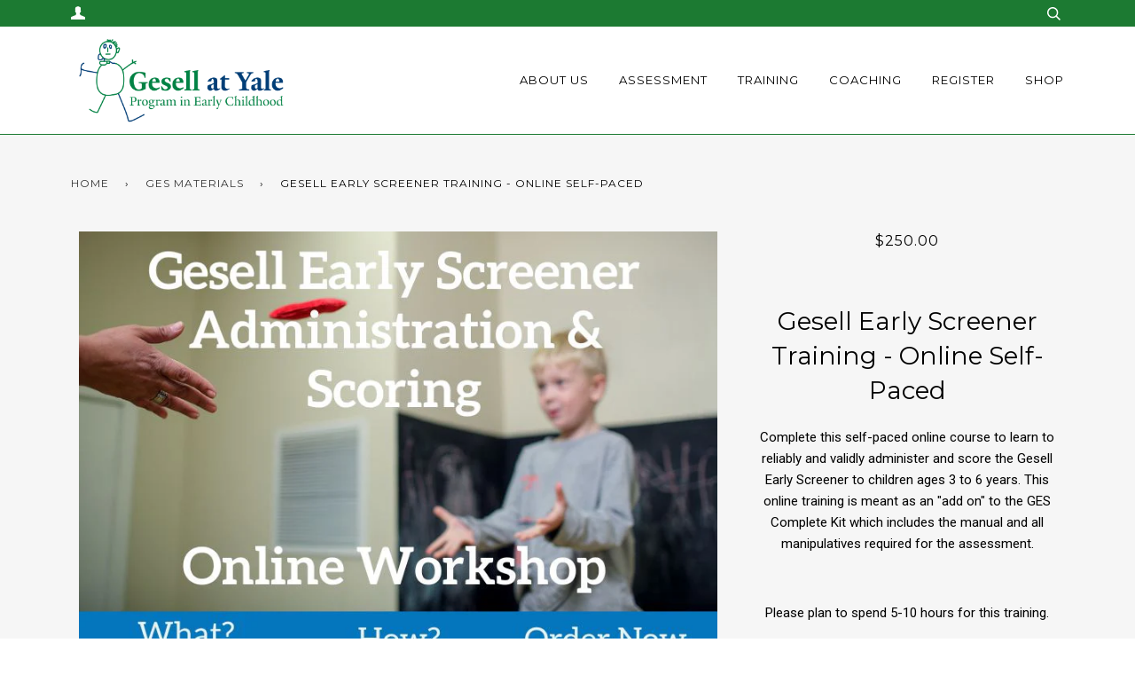

--- FILE ---
content_type: text/html; charset=utf-8
request_url: https://www.gesell-yale.org/collections/ges-materials/products/coming-soon-online-self-paced-ges-workshop
body_size: 21811
content:
<!doctype html>
<!--[if lt IE 7]><html class="no-js lt-ie9 lt-ie8 lt-ie7" lang="en"> <![endif]-->
<!--[if IE 7]><html class="no-js lt-ie9 lt-ie8" lang="en"> <![endif]-->
<!--[if IE 8]><html class="no-js lt-ie9" lang="en"> <![endif]-->
<!--[if IE 9 ]><html class="ie9 no-js"> <![endif]-->
<!--[if (gt IE 9)|!(IE)]><!--> <html class="no-js"> <!--<![endif]-->
<head><script type="application/vnd.locksmith+json" data-locksmith>{"version":"v254","locked":false,"initialized":true,"scope":"product","access_granted":true,"access_denied":false,"requires_customer":false,"manual_lock":false,"remote_lock":false,"has_timeout":false,"remote_rendered":null,"hide_resource":false,"hide_links_to_resource":false,"transparent":true,"locks":{"all":[],"opened":[]},"keys":[],"keys_signature":"ea9876748beb894195223868270ae35ba968348aa6e22a94831e1a5a69366a72","state":{"template":"product","theme":45608763473,"product":"coming-soon-online-self-paced-ges-workshop","collection":"ges-materials","page":null,"blog":null,"article":null,"app":null},"now":1768950016,"path":"\/collections\/ges-materials\/products\/coming-soon-online-self-paced-ges-workshop","locale_root_url":"\/","canonical_url":"https:\/\/www.gesell-yale.org\/products\/coming-soon-online-self-paced-ges-workshop","customer_id":null,"customer_id_signature":"ea9876748beb894195223868270ae35ba968348aa6e22a94831e1a5a69366a72","cart":null}</script><script data-locksmith>!function(){undefined;!function(){var s=window.Locksmith={},e=document.querySelector('script[type="application/vnd.locksmith+json"]'),n=e&&e.innerHTML;if(s.state={},s.util={},s.loading=!1,n)try{s.state=JSON.parse(n)}catch(d){}if(document.addEventListener&&document.querySelector){var o,a,i,t=[76,79,67,75,83,77,73,84,72,49,49],c=function(){a=t.slice(0)},l="style",r=function(e){e&&27!==e.keyCode&&"click"!==e.type||(document.removeEventListener("keydown",r),document.removeEventListener("click",r),o&&document.body.removeChild(o),o=null)};c(),document.addEventListener("keyup",function(e){if(e.keyCode===a[0]){if(clearTimeout(i),a.shift(),0<a.length)return void(i=setTimeout(c,1e3));c(),r(),(o=document.createElement("div"))[l].width="50%",o[l].maxWidth="1000px",o[l].height="85%",o[l].border="1px rgba(0, 0, 0, 0.2) solid",o[l].background="rgba(255, 255, 255, 0.99)",o[l].borderRadius="4px",o[l].position="fixed",o[l].top="50%",o[l].left="50%",o[l].transform="translateY(-50%) translateX(-50%)",o[l].boxShadow="0 2px 5px rgba(0, 0, 0, 0.3), 0 0 100vh 100vw rgba(0, 0, 0, 0.5)",o[l].zIndex="2147483645";var t=document.createElement("textarea");t.value=JSON.stringify(JSON.parse(n),null,2),t[l].border="none",t[l].display="block",t[l].boxSizing="border-box",t[l].width="100%",t[l].height="100%",t[l].background="transparent",t[l].padding="22px",t[l].fontFamily="monospace",t[l].fontSize="14px",t[l].color="#333",t[l].resize="none",t[l].outline="none",t.readOnly=!0,o.appendChild(t),document.body.appendChild(o),t.addEventListener("click",function(e){e.stopImmediatePropagation()}),t.select(),document.addEventListener("keydown",r),document.addEventListener("click",r)}})}s.isEmbedded=-1!==window.location.search.indexOf("_ab=0&_fd=0&_sc=1"),s.path=s.state.path||window.location.pathname,s.basePath=s.state.locale_root_url.concat("/apps/locksmith").replace(/^\/\//,"/"),s.reloading=!1,s.util.console=window.console||{log:function(){},error:function(){}},s.util.makeUrl=function(e,t){var n,o=s.basePath+e,a=[],i=s.cache();for(n in i)a.push(n+"="+encodeURIComponent(i[n]));for(n in t)a.push(n+"="+encodeURIComponent(t[n]));return s.state.customer_id&&(a.push("customer_id="+encodeURIComponent(s.state.customer_id)),a.push("customer_id_signature="+encodeURIComponent(s.state.customer_id_signature))),o+=(-1===o.indexOf("?")?"?":"&")+a.join("&")},s._initializeCallbacks=[],s.on=function(e,t){if("initialize"!==e)throw'Locksmith.on() currently only supports the "initialize" event';s._initializeCallbacks.push(t)},s.initializeSession=function(e){if(!s.isEmbedded){var t=!1,n=!0,o=!0;(e=e||{}).silent&&(o=n=!(t=!0)),s.ping({silent:t,spinner:n,reload:o,callback:function(){s._initializeCallbacks.forEach(function(e){e()})}})}},s.cache=function(e){var t={};try{var n=function a(e){return(document.cookie.match("(^|; )"+e+"=([^;]*)")||0)[2]};t=JSON.parse(decodeURIComponent(n("locksmith-params")||"{}"))}catch(d){}if(e){for(var o in e)t[o]=e[o];document.cookie="locksmith-params=; expires=Thu, 01 Jan 1970 00:00:00 GMT; path=/",document.cookie="locksmith-params="+encodeURIComponent(JSON.stringify(t))+"; path=/"}return t},s.cache.cart=s.state.cart,s.cache.cartLastSaved=null,s.params=s.cache(),s.util.reload=function(){s.reloading=!0;try{window.location.href=window.location.href.replace(/#.*/,"")}catch(d){s.util.console.error("Preferred reload method failed",d),window.location.reload()}},s.cache.saveCart=function(e){if(!s.cache.cart||s.cache.cart===s.cache.cartLastSaved)return e?e():null;var t=s.cache.cartLastSaved;s.cache.cartLastSaved=s.cache.cart,fetch("/cart/update.js",{method:"POST",headers:{"Content-Type":"application/json",Accept:"application/json"},body:JSON.stringify({attributes:{locksmith:s.cache.cart}})}).then(function(e){if(!e.ok)throw new Error("Cart update failed: "+e.status);return e.json()}).then(function(){e&&e()})["catch"](function(e){if(s.cache.cartLastSaved=t,!s.reloading)throw e})},s.util.spinnerHTML='<style>body{background:#FFF}@keyframes spin{from{transform:rotate(0deg)}to{transform:rotate(360deg)}}#loading{display:flex;width:100%;height:50vh;color:#777;align-items:center;justify-content:center}#loading .spinner{display:block;animation:spin 600ms linear infinite;position:relative;width:50px;height:50px}#loading .spinner-ring{stroke:currentColor;stroke-dasharray:100%;stroke-width:2px;stroke-linecap:round;fill:none}</style><div id="loading"><div class="spinner"><svg width="100%" height="100%"><svg preserveAspectRatio="xMinYMin"><circle class="spinner-ring" cx="50%" cy="50%" r="45%"></circle></svg></svg></div></div>',s.util.clobberBody=function(e){document.body.innerHTML=e},s.util.clobberDocument=function(e){e.responseText&&(e=e.responseText),document.documentElement&&document.removeChild(document.documentElement);var t=document.open("text/html","replace");t.writeln(e),t.close(),setTimeout(function(){var e=t.querySelector("[autofocus]");e&&e.focus()},100)},s.util.serializeForm=function(e){if(e&&"FORM"===e.nodeName){var t,n,o={};for(t=e.elements.length-1;0<=t;t-=1)if(""!==e.elements[t].name)switch(e.elements[t].nodeName){case"INPUT":switch(e.elements[t].type){default:case"text":case"hidden":case"password":case"button":case"reset":case"submit":o[e.elements[t].name]=e.elements[t].value;break;case"checkbox":case"radio":e.elements[t].checked&&(o[e.elements[t].name]=e.elements[t].value);break;case"file":}break;case"TEXTAREA":o[e.elements[t].name]=e.elements[t].value;break;case"SELECT":switch(e.elements[t].type){case"select-one":o[e.elements[t].name]=e.elements[t].value;break;case"select-multiple":for(n=e.elements[t].options.length-1;0<=n;n-=1)e.elements[t].options[n].selected&&(o[e.elements[t].name]=e.elements[t].options[n].value)}break;case"BUTTON":switch(e.elements[t].type){case"reset":case"submit":case"button":o[e.elements[t].name]=e.elements[t].value}}return o}},s.util.on=function(e,i,s,t){t=t||document;var c="locksmith-"+e+i,n=function(e){var t=e.target,n=e.target.parentElement,o=t&&t.className&&(t.className.baseVal||t.className)||"",a=n&&n.className&&(n.className.baseVal||n.className)||"";("string"==typeof o&&-1!==o.split(/\s+/).indexOf(i)||"string"==typeof a&&-1!==a.split(/\s+/).indexOf(i))&&!e[c]&&(e[c]=!0,s(e))};t.attachEvent?t.attachEvent(e,n):t.addEventListener(e,n,!1)},s.util.enableActions=function(e){s.util.on("click","locksmith-action",function(e){e.preventDefault();var t=e.target;t.dataset.confirmWith&&!confirm(t.dataset.confirmWith)||(t.disabled=!0,t.innerText=t.dataset.disableWith,s.post("/action",t.dataset.locksmithParams,{spinner:!1,type:"text",success:function(e){(e=JSON.parse(e.responseText)).message&&alert(e.message),s.util.reload()}}))},e)},s.util.inject=function(e,t){var n=["data","locksmith","append"];if(-1!==t.indexOf(n.join("-"))){var o=document.createElement("div");o.innerHTML=t,e.appendChild(o)}else e.innerHTML=t;var a,i,s=e.querySelectorAll("script");for(i=0;i<s.length;++i){a=s[i];var c=document.createElement("script");if(a.type&&(c.type=a.type),a.src)c.src=a.src;else{var l=document.createTextNode(a.innerHTML);c.appendChild(l)}e.appendChild(c)}var r=e.querySelector("[autofocus]");r&&r.focus()},s.post=function(e,t,n){!1!==(n=n||{}).spinner&&s.util.clobberBody(s.util.spinnerHTML);var o={};n.container===document?(o.layout=1,n.success=function(e){s.util.clobberDocument(e)}):n.container&&(o.layout=0,n.success=function(e){var t=document.getElementById(n.container);s.util.inject(t,e),t.id===t.firstChild.id&&t.parentElement.replaceChild(t.firstChild,t)}),n.form_type&&(t.form_type=n.form_type),n.include_layout_classes!==undefined&&(t.include_layout_classes=n.include_layout_classes),n.lock_id!==undefined&&(t.lock_id=n.lock_id),s.loading=!0;var a=s.util.makeUrl(e,o),i="json"===n.type||"text"===n.type;fetch(a,{method:"POST",headers:{"Content-Type":"application/json",Accept:i?"application/json":"text/html"},body:JSON.stringify(t)}).then(function(e){if(!e.ok)throw new Error("Request failed: "+e.status);return e.text()}).then(function(e){var t=n.success||s.util.clobberDocument;t(i?{responseText:e}:e)})["catch"](function(e){if(!s.reloading)if("dashboard.weglot.com"!==window.location.host){if(!n.silent)throw alert("Something went wrong! Please refresh and try again."),e;console.error(e)}else console.error(e)})["finally"](function(){s.loading=!1})},s.postResource=function(e,t){e.path=s.path,e.search=window.location.search,e.state=s.state,e.passcode&&(e.passcode=e.passcode.trim()),e.email&&(e.email=e.email.trim()),e.state.cart=s.cache.cart,e.locksmith_json=s.jsonTag,e.locksmith_json_signature=s.jsonTagSignature,s.post("/resource",e,t)},s.ping=function(e){if(!s.isEmbedded){e=e||{};var t=function(){e.reload?s.util.reload():"function"==typeof e.callback&&e.callback()};s.post("/ping",{path:s.path,search:window.location.search,state:s.state},{spinner:!!e.spinner,silent:"undefined"==typeof e.silent||e.silent,type:"text",success:function(e){e&&e.responseText?((e=JSON.parse(e.responseText)).messages&&0<e.messages.length&&s.showMessages(e.messages),e.cart&&s.cache.cart!==e.cart?(s.cache.cart=e.cart,s.cache.saveCart(function(){t(),e.cart&&e.cart.match(/^.+:/)&&s.util.reload()})):t()):console.error("[Locksmith] Invalid result in ping callback:",e)}})}},s.timeoutMonitor=function(){var e=s.cache.cart;s.ping({callback:function(){e!==s.cache.cart||setTimeout(function(){s.timeoutMonitor()},6e4)}})},s.showMessages=function(e){var t=document.createElement("div");t.style.position="fixed",t.style.left=0,t.style.right=0,t.style.bottom="-50px",t.style.opacity=0,t.style.background="#191919",t.style.color="#ddd",t.style.transition="bottom 0.2s, opacity 0.2s",t.style.zIndex=999999,t.innerHTML="        <style>          .locksmith-ab .locksmith-b { display: none; }          .locksmith-ab.toggled .locksmith-b { display: flex; }          .locksmith-ab.toggled .locksmith-a { display: none; }          .locksmith-flex { display: flex; flex-wrap: wrap; justify-content: space-between; align-items: center; padding: 10px 20px; }          .locksmith-message + .locksmith-message { border-top: 1px #555 solid; }          .locksmith-message a { color: inherit; font-weight: bold; }          .locksmith-message a:hover { color: inherit; opacity: 0.8; }          a.locksmith-ab-toggle { font-weight: inherit; text-decoration: underline; }          .locksmith-text { flex-grow: 1; }          .locksmith-cta { flex-grow: 0; text-align: right; }          .locksmith-cta button { transform: scale(0.8); transform-origin: left; }          .locksmith-cta > * { display: block; }          .locksmith-cta > * + * { margin-top: 10px; }          .locksmith-message a.locksmith-close { flex-grow: 0; text-decoration: none; margin-left: 15px; font-size: 30px; font-family: monospace; display: block; padding: 2px 10px; }                    @media screen and (max-width: 600px) {            .locksmith-wide-only { display: none !important; }            .locksmith-flex { padding: 0 15px; }            .locksmith-flex > * { margin-top: 5px; margin-bottom: 5px; }            .locksmith-cta { text-align: left; }          }                    @media screen and (min-width: 601px) {            .locksmith-narrow-only { display: none !important; }          }        </style>      "+e.map(function(e){return'<div class="locksmith-message">'+e+"</div>"}).join(""),document.body.appendChild(t),document.body.style.position="relative",document.body.parentElement.style.paddingBottom=t.offsetHeight+"px",setTimeout(function(){t.style.bottom=0,t.style.opacity=1},50),s.util.on("click","locksmith-ab-toggle",function(e){e.preventDefault();for(var t=e.target.parentElement;-1===t.className.split(" ").indexOf("locksmith-ab");)t=t.parentElement;-1!==t.className.split(" ").indexOf("toggled")?t.className=t.className.replace("toggled",""):t.className=t.className+" toggled"}),s.util.enableActions(t)}}()}();</script>
      <script data-locksmith>Locksmith.cache.cart=null</script>

  <script data-locksmith>Locksmith.jsonTag="{\"version\":\"v254\",\"locked\":false,\"initialized\":true,\"scope\":\"product\",\"access_granted\":true,\"access_denied\":false,\"requires_customer\":false,\"manual_lock\":false,\"remote_lock\":false,\"has_timeout\":false,\"remote_rendered\":null,\"hide_resource\":false,\"hide_links_to_resource\":false,\"transparent\":true,\"locks\":{\"all\":[],\"opened\":[]},\"keys\":[],\"keys_signature\":\"ea9876748beb894195223868270ae35ba968348aa6e22a94831e1a5a69366a72\",\"state\":{\"template\":\"product\",\"theme\":45608763473,\"product\":\"coming-soon-online-self-paced-ges-workshop\",\"collection\":\"ges-materials\",\"page\":null,\"blog\":null,\"article\":null,\"app\":null},\"now\":1768950016,\"path\":\"\\\/collections\\\/ges-materials\\\/products\\\/coming-soon-online-self-paced-ges-workshop\",\"locale_root_url\":\"\\\/\",\"canonical_url\":\"https:\\\/\\\/www.gesell-yale.org\\\/products\\\/coming-soon-online-self-paced-ges-workshop\",\"customer_id\":null,\"customer_id_signature\":\"ea9876748beb894195223868270ae35ba968348aa6e22a94831e1a5a69366a72\",\"cart\":null}";Locksmith.jsonTagSignature="a0e354eb288edffd833a76d1cc896f11891cb32a2d2bce8d6370d234bf15ae25"</script>


  <!-- ======================= Pipeline Theme V2.3.1 ========================= -->
  <meta charset="utf-8">
  <meta http-equiv="X-UA-Compatible" content="IE=edge,chrome=1">

  
    <link rel="shortcut icon" href="//www.gesell-yale.org/cdn/shop/files/Gesell-Yale-Logo-Print-CMYK_32x32.jpg?v=1613764734" type="image/png">
  
  
  



  <!-- Title and description ================================================ -->
  <title>
  Gesell Early Screener Training - Online Self-Paced &ndash; Gesell Program in Early Childhood
  </title>

  
<meta name="description" content="Complete this self-paced online course to learn to reliably and validly administer and score the Gesell Early Screener to children ages 3 to 6 years. This online training is meant as an &quot;add on&quot; to the GES Complete Kit which includes the manual and all manipulatives required for the assessment. Please plan to spend 5-1">


  <!-- Product meta ========================================================= -->
  <!-- /snippets/social-meta-tags.liquid -->


<meta property="og:type" content="product">
<meta property="og:title" content="Gesell Early Screener Training - Online Self-Paced">

<meta property="og:image" content="http://www.gesell-yale.org/cdn/shop/files/GES_Training_2024_cf6214f8-c8d9-4c52-8f25-f5a941a44471_grande.jpg?v=1732743224">
<meta property="og:image:secure_url" content="https://www.gesell-yale.org/cdn/shop/files/GES_Training_2024_cf6214f8-c8d9-4c52-8f25-f5a941a44471_grande.jpg?v=1732743224">

<meta property="og:price:amount" content="250.00">
<meta property="og:price:currency" content="USD">


<meta property="og:description" content="Complete this self-paced online course to learn to reliably and validly administer and score the Gesell Early Screener to children ages 3 to 6 years. This online training is meant as an &quot;add on&quot; to the GES Complete Kit which includes the manual and all manipulatives required for the assessment. Please plan to spend 5-1">

  <meta property="og:url" content="https://www.gesell-yale.org/products/coming-soon-online-self-paced-ges-workshop">
  <meta property="og:site_name" content="Gesell Program in Early Childhood">







  <meta name="twitter:card" content="product"><meta name="twitter:title" content="Gesell Early Screener Training - Online Self-Paced">
<meta name="twitter:description" content="Complete this self-paced online course to learn to reliably and validly administer and score the Gesell Early Screener to children ages 3 to 6 years. This online training is meant as an &quot;add on&quot; to the GES Complete Kit which includes the manual and all manipulatives required for the assessment. Please plan to spend 5-10 hours for this training. A certificate of completion will be provided upon completion.   PLEASE NOTE:1. Access to this training requires registration with Gesell&#39;s online learning management system, ACORN. Please follow the instructions sent upon purchase to register. 2. Purchase of this training does NOT include GES materials required to complete the assessment. This is only the online training! GES Manual, PQ/TQ Questionnaires, Child Recording Forms, and the GES complete kit can all be purchased separately through our website. 3. All participants must purchase/register for the">
<meta name="twitter:image" content="https://www.gesell-yale.org/cdn/shop/files/GES_Training_2024_cf6214f8-c8d9-4c52-8f25-f5a941a44471_medium.jpg?v=1732743224">
<meta name="twitter:image:width" content="240">
<meta name="twitter:image:height" content="240">
<meta name="twitter:label1" content="Price">
  
  <meta name="twitter:data1" content="$250.00 USD">
  
  <meta name="twitter:label2" content="Brand">
  <meta name="twitter:data2" content="Gesell Program in Early Childhood">
  



  <!-- Helpers ============================================================== -->
  <link rel="canonical" href="https://www.gesell-yale.org/products/coming-soon-online-self-paced-ges-workshop">
  <meta name="viewport" content="width=device-width,initial-scale=1">
  <meta name="theme-color" content="#323232">

  <!-- CSS ================================================================== -->
  <link href="//www.gesell-yale.org/cdn/shop/t/6/assets/style.scss.css?v=67607455616420938461696011916" rel="stylesheet" type="text/css" media="all" />
  <link href="//www.gesell-yale.org/cdn/shop/t/6/assets/custom.scss.css?v=157496219171103814191555557943" rel="stylesheet" type="text/css" media="all" />

  <!-- Modernizr ============================================================ -->
  <script src="//www.gesell-yale.org/cdn/shop/t/6/assets/modernizr.min.js?v=137617515274177302221555557933" type="text/javascript"></script>

  <!-- jQuery v2.2.3 ======================================================== -->
  <script src="//www.gesell-yale.org/cdn/shop/t/6/assets/jquery.min.js?v=58211863146907186831555557932" type="text/javascript"></script>
  <script src="//www.gesell-yale.org/cdn/shop/t/6/assets/jquery.shorten.min.js?v=6748927382600317811555557932" type="text/javascript"></script>

  <!-- /snippets/oldIE-js.liquid -->


<!--[if lt IE 9]>
<script src="//cdnjs.cloudflare.com/ajax/libs/html5shiv/3.7.2/html5shiv.min.js" type="text/javascript"></script>
<script src="//www.gesell-yale.org/cdn/shop/t/6/assets/respond.min.js?v=52248677837542619231555557934" type="text/javascript"></script>
<script src="//www.gesell-yale.org/cdn/shop/t/6/assets/background_size_emu.js?v=20512233629963367491555557928" type="text/javascript"></script>
<link href="//www.gesell-yale.org/cdn/shop/t/6/assets/respond-proxy.html" id="respond-proxy" rel="respond-proxy" />
<link href="//www.gesell-yale.org/search?q=f6d4d74648d77b52c75cef5db6ae6d03" id="respond-redirect" rel="respond-redirect" />
<script src="//www.gesell-yale.org/search?q=f6d4d74648d77b52c75cef5db6ae6d03" type="text/javascript"></script>
<![endif]-->



  <script>
    var theme = {
      strings: {
        addToCart: "Add to Cart",
        soldOut: "Sold Out",
        unavailable: "Unavailable"
      },
      moneyFormat: "${{amount}}"
    }
  </script>

  
  

  <!-- /snippets/fonts.liquid -->

<script src="//www.gesell-yale.org/cdn/shop/t/6/assets/webfont.js?v=30949158316048555571555557935" type="text/javascript"></script>
<script type="text/javascript">
  WebFont.load({
    google: {
      families:
        
        
        ["Roboto:400,400italic,700,700italic:latin","Montserrat:400:latin"]
    },
    timeout: 5000
  });
</script>



  <!-- Header hook for plugins ============================================== -->
  <script>window.performance && window.performance.mark && window.performance.mark('shopify.content_for_header.start');</script><meta id="shopify-digital-wallet" name="shopify-digital-wallet" content="/20843047/digital_wallets/dialog">
<link rel="alternate" type="application/json+oembed" href="https://www.gesell-yale.org/products/coming-soon-online-self-paced-ges-workshop.oembed">
<script async="async" src="/checkouts/internal/preloads.js?locale=en-US"></script>
<script id="shopify-features" type="application/json">{"accessToken":"4a0fe7cbaae43617d703339cac64d9d7","betas":["rich-media-storefront-analytics"],"domain":"www.gesell-yale.org","predictiveSearch":true,"shopId":20843047,"locale":"en"}</script>
<script>var Shopify = Shopify || {};
Shopify.shop = "gesell-institute.myshopify.com";
Shopify.locale = "en";
Shopify.currency = {"active":"USD","rate":"1.0"};
Shopify.country = "US";
Shopify.theme = {"name":"Pipeline ( Active )","id":45608763473,"schema_name":"Pipeline","schema_version":"2.3.1","theme_store_id":null,"role":"main"};
Shopify.theme.handle = "null";
Shopify.theme.style = {"id":null,"handle":null};
Shopify.cdnHost = "www.gesell-yale.org/cdn";
Shopify.routes = Shopify.routes || {};
Shopify.routes.root = "/";</script>
<script type="module">!function(o){(o.Shopify=o.Shopify||{}).modules=!0}(window);</script>
<script>!function(o){function n(){var o=[];function n(){o.push(Array.prototype.slice.apply(arguments))}return n.q=o,n}var t=o.Shopify=o.Shopify||{};t.loadFeatures=n(),t.autoloadFeatures=n()}(window);</script>
<script id="shop-js-analytics" type="application/json">{"pageType":"product"}</script>
<script defer="defer" async type="module" src="//www.gesell-yale.org/cdn/shopifycloud/shop-js/modules/v2/client.init-shop-cart-sync_BdyHc3Nr.en.esm.js"></script>
<script defer="defer" async type="module" src="//www.gesell-yale.org/cdn/shopifycloud/shop-js/modules/v2/chunk.common_Daul8nwZ.esm.js"></script>
<script type="module">
  await import("//www.gesell-yale.org/cdn/shopifycloud/shop-js/modules/v2/client.init-shop-cart-sync_BdyHc3Nr.en.esm.js");
await import("//www.gesell-yale.org/cdn/shopifycloud/shop-js/modules/v2/chunk.common_Daul8nwZ.esm.js");

  window.Shopify.SignInWithShop?.initShopCartSync?.({"fedCMEnabled":true,"windoidEnabled":true});

</script>
<script>(function() {
  var isLoaded = false;
  function asyncLoad() {
    if (isLoaded) return;
    isLoaded = true;
    var urls = ["\/\/cdn.secomapp.com\/promotionpopup\/cdn\/allshops\/gesell-institute\/1606685130.js?shop=gesell-institute.myshopify.com"];
    for (var i = 0; i < urls.length; i++) {
      var s = document.createElement('script');
      s.type = 'text/javascript';
      s.async = true;
      s.src = urls[i];
      var x = document.getElementsByTagName('script')[0];
      x.parentNode.insertBefore(s, x);
    }
  };
  if(window.attachEvent) {
    window.attachEvent('onload', asyncLoad);
  } else {
    window.addEventListener('load', asyncLoad, false);
  }
})();</script>
<script id="__st">var __st={"a":20843047,"offset":-18000,"reqid":"9670757f-cb9d-4606-83f3-8fffc66eb379-1768950015","pageurl":"www.gesell-yale.org\/collections\/ges-materials\/products\/coming-soon-online-self-paced-ges-workshop","u":"838fb013026e","p":"product","rtyp":"product","rid":6909572677713};</script>
<script>window.ShopifyPaypalV4VisibilityTracking = true;</script>
<script id="captcha-bootstrap">!function(){'use strict';const t='contact',e='account',n='new_comment',o=[[t,t],['blogs',n],['comments',n],[t,'customer']],c=[[e,'customer_login'],[e,'guest_login'],[e,'recover_customer_password'],[e,'create_customer']],r=t=>t.map((([t,e])=>`form[action*='/${t}']:not([data-nocaptcha='true']) input[name='form_type'][value='${e}']`)).join(','),a=t=>()=>t?[...document.querySelectorAll(t)].map((t=>t.form)):[];function s(){const t=[...o],e=r(t);return a(e)}const i='password',u='form_key',d=['recaptcha-v3-token','g-recaptcha-response','h-captcha-response',i],f=()=>{try{return window.sessionStorage}catch{return}},m='__shopify_v',_=t=>t.elements[u];function p(t,e,n=!1){try{const o=window.sessionStorage,c=JSON.parse(o.getItem(e)),{data:r}=function(t){const{data:e,action:n}=t;return t[m]||n?{data:e,action:n}:{data:t,action:n}}(c);for(const[e,n]of Object.entries(r))t.elements[e]&&(t.elements[e].value=n);n&&o.removeItem(e)}catch(o){console.error('form repopulation failed',{error:o})}}const l='form_type',E='cptcha';function T(t){t.dataset[E]=!0}const w=window,h=w.document,L='Shopify',v='ce_forms',y='captcha';let A=!1;((t,e)=>{const n=(g='f06e6c50-85a8-45c8-87d0-21a2b65856fe',I='https://cdn.shopify.com/shopifycloud/storefront-forms-hcaptcha/ce_storefront_forms_captcha_hcaptcha.v1.5.2.iife.js',D={infoText:'Protected by hCaptcha',privacyText:'Privacy',termsText:'Terms'},(t,e,n)=>{const o=w[L][v],c=o.bindForm;if(c)return c(t,g,e,D).then(n);var r;o.q.push([[t,g,e,D],n]),r=I,A||(h.body.append(Object.assign(h.createElement('script'),{id:'captcha-provider',async:!0,src:r})),A=!0)});var g,I,D;w[L]=w[L]||{},w[L][v]=w[L][v]||{},w[L][v].q=[],w[L][y]=w[L][y]||{},w[L][y].protect=function(t,e){n(t,void 0,e),T(t)},Object.freeze(w[L][y]),function(t,e,n,w,h,L){const[v,y,A,g]=function(t,e,n){const i=e?o:[],u=t?c:[],d=[...i,...u],f=r(d),m=r(i),_=r(d.filter((([t,e])=>n.includes(e))));return[a(f),a(m),a(_),s()]}(w,h,L),I=t=>{const e=t.target;return e instanceof HTMLFormElement?e:e&&e.form},D=t=>v().includes(t);t.addEventListener('submit',(t=>{const e=I(t);if(!e)return;const n=D(e)&&!e.dataset.hcaptchaBound&&!e.dataset.recaptchaBound,o=_(e),c=g().includes(e)&&(!o||!o.value);(n||c)&&t.preventDefault(),c&&!n&&(function(t){try{if(!f())return;!function(t){const e=f();if(!e)return;const n=_(t);if(!n)return;const o=n.value;o&&e.removeItem(o)}(t);const e=Array.from(Array(32),(()=>Math.random().toString(36)[2])).join('');!function(t,e){_(t)||t.append(Object.assign(document.createElement('input'),{type:'hidden',name:u})),t.elements[u].value=e}(t,e),function(t,e){const n=f();if(!n)return;const o=[...t.querySelectorAll(`input[type='${i}']`)].map((({name:t})=>t)),c=[...d,...o],r={};for(const[a,s]of new FormData(t).entries())c.includes(a)||(r[a]=s);n.setItem(e,JSON.stringify({[m]:1,action:t.action,data:r}))}(t,e)}catch(e){console.error('failed to persist form',e)}}(e),e.submit())}));const S=(t,e)=>{t&&!t.dataset[E]&&(n(t,e.some((e=>e===t))),T(t))};for(const o of['focusin','change'])t.addEventListener(o,(t=>{const e=I(t);D(e)&&S(e,y())}));const B=e.get('form_key'),M=e.get(l),P=B&&M;t.addEventListener('DOMContentLoaded',(()=>{const t=y();if(P)for(const e of t)e.elements[l].value===M&&p(e,B);[...new Set([...A(),...v().filter((t=>'true'===t.dataset.shopifyCaptcha))])].forEach((e=>S(e,t)))}))}(h,new URLSearchParams(w.location.search),n,t,e,['guest_login'])})(!0,!0)}();</script>
<script integrity="sha256-4kQ18oKyAcykRKYeNunJcIwy7WH5gtpwJnB7kiuLZ1E=" data-source-attribution="shopify.loadfeatures" defer="defer" src="//www.gesell-yale.org/cdn/shopifycloud/storefront/assets/storefront/load_feature-a0a9edcb.js" crossorigin="anonymous"></script>
<script data-source-attribution="shopify.dynamic_checkout.dynamic.init">var Shopify=Shopify||{};Shopify.PaymentButton=Shopify.PaymentButton||{isStorefrontPortableWallets:!0,init:function(){window.Shopify.PaymentButton.init=function(){};var t=document.createElement("script");t.src="https://www.gesell-yale.org/cdn/shopifycloud/portable-wallets/latest/portable-wallets.en.js",t.type="module",document.head.appendChild(t)}};
</script>
<script data-source-attribution="shopify.dynamic_checkout.buyer_consent">
  function portableWalletsHideBuyerConsent(e){var t=document.getElementById("shopify-buyer-consent"),n=document.getElementById("shopify-subscription-policy-button");t&&n&&(t.classList.add("hidden"),t.setAttribute("aria-hidden","true"),n.removeEventListener("click",e))}function portableWalletsShowBuyerConsent(e){var t=document.getElementById("shopify-buyer-consent"),n=document.getElementById("shopify-subscription-policy-button");t&&n&&(t.classList.remove("hidden"),t.removeAttribute("aria-hidden"),n.addEventListener("click",e))}window.Shopify?.PaymentButton&&(window.Shopify.PaymentButton.hideBuyerConsent=portableWalletsHideBuyerConsent,window.Shopify.PaymentButton.showBuyerConsent=portableWalletsShowBuyerConsent);
</script>
<script data-source-attribution="shopify.dynamic_checkout.cart.bootstrap">document.addEventListener("DOMContentLoaded",(function(){function t(){return document.querySelector("shopify-accelerated-checkout-cart, shopify-accelerated-checkout")}if(t())Shopify.PaymentButton.init();else{new MutationObserver((function(e,n){t()&&(Shopify.PaymentButton.init(),n.disconnect())})).observe(document.body,{childList:!0,subtree:!0})}}));
</script>
<link id="shopify-accelerated-checkout-styles" rel="stylesheet" media="screen" href="https://www.gesell-yale.org/cdn/shopifycloud/portable-wallets/latest/accelerated-checkout-backwards-compat.css" crossorigin="anonymous">
<style id="shopify-accelerated-checkout-cart">
        #shopify-buyer-consent {
  margin-top: 1em;
  display: inline-block;
  width: 100%;
}

#shopify-buyer-consent.hidden {
  display: none;
}

#shopify-subscription-policy-button {
  background: none;
  border: none;
  padding: 0;
  text-decoration: underline;
  font-size: inherit;
  cursor: pointer;
}

#shopify-subscription-policy-button::before {
  box-shadow: none;
}

      </style>

<script>window.performance && window.performance.mark && window.performance.mark('shopify.content_for_header.end');</script>


<script>window.__pagefly_analytics_settings__={"version":2,"is_lifetime_user":false,"lifetime_info_modal_shown":"1","support_guide_popover_shown":"1","hide_get_started":"1","easter_campaign_modal_shown":"1","shop_gifts":"{\"egg\":\"1\",\"status\":\"end\",\"counter\":\"10\",\"take\":\"1\",\"expireTime\":\"1522815455755\",\"timeStamp\":\"2018-04-03T12:17:35.755-04:00\"}","app_installed_version":"1.0.3","updated_theme_translation":"1","accept_gdpr":"1","pdpr_modal_shown":"1","themes_publish_webhook_id":"16750968838","app_uninstalled_webhook_id":"690422918","visits":535,"dashboardVisits":"199","migratedSections":true,"klaviyoListKey":"MFNKPU","pageflyThemeId":46520336465,"planMigrated":true,"install_app":"1","publish_first_regular_page":"1","create_first_regular_page":"1"};</script>
 

<script>window.__pagefly_analytics_settings__={"version":2,"is_lifetime_user":false,"lifetime_info_modal_shown":"1","support_guide_popover_shown":"1","hide_get_started":"1","easter_campaign_modal_shown":"1","shop_gifts":"{\"egg\":\"1\",\"status\":\"end\",\"counter\":\"10\",\"take\":\"1\",\"expireTime\":\"1522815455755\",\"timeStamp\":\"2018-04-03T12:17:35.755-04:00\"}","app_installed_version":"1.0.3","updated_theme_translation":"1","accept_gdpr":"1","pdpr_modal_shown":"1","themes_publish_webhook_id":"16750968838","app_uninstalled_webhook_id":"690422918","visits":535,"dashboardVisits":"199","migratedSections":true,"klaviyoListKey":"MFNKPU","pageflyThemeId":46520336465,"planMigrated":true,"install_app":"1","publish_first_regular_page":"1","create_first_regular_page":"1"};</script>
 <link rel="stylesheet" href="//www.gesell-yale.org/cdn/shop/t/6/assets/sca-pp.css?v=26248894406678077071606684364">
 <script>
  
	SCAPPLive = {};
  
  SCAPPShop = {};
    
  </script>
<script src="//www.gesell-yale.org/cdn/shop/t/6/assets/sca-pp-initial.js?v=161415966300237638241606685132" type="text/javascript"></script>
   


<!-- BEGIN app block: shopify://apps/pagefly-page-builder/blocks/app-embed/83e179f7-59a0-4589-8c66-c0dddf959200 -->

<!-- BEGIN app snippet: pagefly-cro-ab-testing-main -->







<script>
  ;(function () {
    const url = new URL(window.location)
    const viewParam = url.searchParams.get('view')
    if (viewParam && viewParam.includes('variant-pf-')) {
      url.searchParams.set('pf_v', viewParam)
      url.searchParams.delete('view')
      window.history.replaceState({}, '', url)
    }
  })()
</script>



<script type='module'>
  
  window.PAGEFLY_CRO = window.PAGEFLY_CRO || {}

  window.PAGEFLY_CRO['data_debug'] = {
    original_template_suffix: "all_products",
    allow_ab_test: false,
    ab_test_start_time: 0,
    ab_test_end_time: 0,
    today_date_time: 1768950016000,
  }
  window.PAGEFLY_CRO['GA4'] = { enabled: false}
</script>

<!-- END app snippet -->








  <script src='https://cdn.shopify.com/extensions/019bb4f9-aed6-78a3-be91-e9d44663e6bf/pagefly-page-builder-215/assets/pagefly-helper.js' defer='defer'></script>

  <script src='https://cdn.shopify.com/extensions/019bb4f9-aed6-78a3-be91-e9d44663e6bf/pagefly-page-builder-215/assets/pagefly-general-helper.js' defer='defer'></script>

  <script src='https://cdn.shopify.com/extensions/019bb4f9-aed6-78a3-be91-e9d44663e6bf/pagefly-page-builder-215/assets/pagefly-snap-slider.js' defer='defer'></script>

  <script src='https://cdn.shopify.com/extensions/019bb4f9-aed6-78a3-be91-e9d44663e6bf/pagefly-page-builder-215/assets/pagefly-slideshow-v3.js' defer='defer'></script>

  <script src='https://cdn.shopify.com/extensions/019bb4f9-aed6-78a3-be91-e9d44663e6bf/pagefly-page-builder-215/assets/pagefly-slideshow-v4.js' defer='defer'></script>

  <script src='https://cdn.shopify.com/extensions/019bb4f9-aed6-78a3-be91-e9d44663e6bf/pagefly-page-builder-215/assets/pagefly-glider.js' defer='defer'></script>

  <script src='https://cdn.shopify.com/extensions/019bb4f9-aed6-78a3-be91-e9d44663e6bf/pagefly-page-builder-215/assets/pagefly-slideshow-v1-v2.js' defer='defer'></script>

  <script src='https://cdn.shopify.com/extensions/019bb4f9-aed6-78a3-be91-e9d44663e6bf/pagefly-page-builder-215/assets/pagefly-product-media.js' defer='defer'></script>

  <script src='https://cdn.shopify.com/extensions/019bb4f9-aed6-78a3-be91-e9d44663e6bf/pagefly-page-builder-215/assets/pagefly-product.js' defer='defer'></script>


<script id='pagefly-helper-data' type='application/json'>
  {
    "page_optimization": {
      "assets_prefetching": false
    },
    "elements_asset_mapper": {
      "Accordion": "https://cdn.shopify.com/extensions/019bb4f9-aed6-78a3-be91-e9d44663e6bf/pagefly-page-builder-215/assets/pagefly-accordion.js",
      "Accordion3": "https://cdn.shopify.com/extensions/019bb4f9-aed6-78a3-be91-e9d44663e6bf/pagefly-page-builder-215/assets/pagefly-accordion3.js",
      "CountDown": "https://cdn.shopify.com/extensions/019bb4f9-aed6-78a3-be91-e9d44663e6bf/pagefly-page-builder-215/assets/pagefly-countdown.js",
      "GMap1": "https://cdn.shopify.com/extensions/019bb4f9-aed6-78a3-be91-e9d44663e6bf/pagefly-page-builder-215/assets/pagefly-gmap.js",
      "GMap2": "https://cdn.shopify.com/extensions/019bb4f9-aed6-78a3-be91-e9d44663e6bf/pagefly-page-builder-215/assets/pagefly-gmap.js",
      "GMapBasicV2": "https://cdn.shopify.com/extensions/019bb4f9-aed6-78a3-be91-e9d44663e6bf/pagefly-page-builder-215/assets/pagefly-gmap.js",
      "GMapAdvancedV2": "https://cdn.shopify.com/extensions/019bb4f9-aed6-78a3-be91-e9d44663e6bf/pagefly-page-builder-215/assets/pagefly-gmap.js",
      "HTML.Video": "https://cdn.shopify.com/extensions/019bb4f9-aed6-78a3-be91-e9d44663e6bf/pagefly-page-builder-215/assets/pagefly-htmlvideo.js",
      "HTML.Video2": "https://cdn.shopify.com/extensions/019bb4f9-aed6-78a3-be91-e9d44663e6bf/pagefly-page-builder-215/assets/pagefly-htmlvideo2.js",
      "HTML.Video3": "https://cdn.shopify.com/extensions/019bb4f9-aed6-78a3-be91-e9d44663e6bf/pagefly-page-builder-215/assets/pagefly-htmlvideo2.js",
      "BackgroundVideo": "https://cdn.shopify.com/extensions/019bb4f9-aed6-78a3-be91-e9d44663e6bf/pagefly-page-builder-215/assets/pagefly-htmlvideo2.js",
      "Instagram": "https://cdn.shopify.com/extensions/019bb4f9-aed6-78a3-be91-e9d44663e6bf/pagefly-page-builder-215/assets/pagefly-instagram.js",
      "Instagram2": "https://cdn.shopify.com/extensions/019bb4f9-aed6-78a3-be91-e9d44663e6bf/pagefly-page-builder-215/assets/pagefly-instagram.js",
      "Insta3": "https://cdn.shopify.com/extensions/019bb4f9-aed6-78a3-be91-e9d44663e6bf/pagefly-page-builder-215/assets/pagefly-instagram3.js",
      "Tabs": "https://cdn.shopify.com/extensions/019bb4f9-aed6-78a3-be91-e9d44663e6bf/pagefly-page-builder-215/assets/pagefly-tab.js",
      "Tabs3": "https://cdn.shopify.com/extensions/019bb4f9-aed6-78a3-be91-e9d44663e6bf/pagefly-page-builder-215/assets/pagefly-tab3.js",
      "ProductBox": "https://cdn.shopify.com/extensions/019bb4f9-aed6-78a3-be91-e9d44663e6bf/pagefly-page-builder-215/assets/pagefly-cart.js",
      "FBPageBox2": "https://cdn.shopify.com/extensions/019bb4f9-aed6-78a3-be91-e9d44663e6bf/pagefly-page-builder-215/assets/pagefly-facebook.js",
      "FBLikeButton2": "https://cdn.shopify.com/extensions/019bb4f9-aed6-78a3-be91-e9d44663e6bf/pagefly-page-builder-215/assets/pagefly-facebook.js",
      "TwitterFeed2": "https://cdn.shopify.com/extensions/019bb4f9-aed6-78a3-be91-e9d44663e6bf/pagefly-page-builder-215/assets/pagefly-twitter.js",
      "Paragraph4": "https://cdn.shopify.com/extensions/019bb4f9-aed6-78a3-be91-e9d44663e6bf/pagefly-page-builder-215/assets/pagefly-paragraph4.js",

      "AliReviews": "https://cdn.shopify.com/extensions/019bb4f9-aed6-78a3-be91-e9d44663e6bf/pagefly-page-builder-215/assets/pagefly-3rd-elements.js",
      "BackInStock": "https://cdn.shopify.com/extensions/019bb4f9-aed6-78a3-be91-e9d44663e6bf/pagefly-page-builder-215/assets/pagefly-3rd-elements.js",
      "GloboBackInStock": "https://cdn.shopify.com/extensions/019bb4f9-aed6-78a3-be91-e9d44663e6bf/pagefly-page-builder-215/assets/pagefly-3rd-elements.js",
      "GrowaveWishlist": "https://cdn.shopify.com/extensions/019bb4f9-aed6-78a3-be91-e9d44663e6bf/pagefly-page-builder-215/assets/pagefly-3rd-elements.js",
      "InfiniteOptionsShopPad": "https://cdn.shopify.com/extensions/019bb4f9-aed6-78a3-be91-e9d44663e6bf/pagefly-page-builder-215/assets/pagefly-3rd-elements.js",
      "InkybayProductPersonalizer": "https://cdn.shopify.com/extensions/019bb4f9-aed6-78a3-be91-e9d44663e6bf/pagefly-page-builder-215/assets/pagefly-3rd-elements.js",
      "LimeSpot": "https://cdn.shopify.com/extensions/019bb4f9-aed6-78a3-be91-e9d44663e6bf/pagefly-page-builder-215/assets/pagefly-3rd-elements.js",
      "Loox": "https://cdn.shopify.com/extensions/019bb4f9-aed6-78a3-be91-e9d44663e6bf/pagefly-page-builder-215/assets/pagefly-3rd-elements.js",
      "Opinew": "https://cdn.shopify.com/extensions/019bb4f9-aed6-78a3-be91-e9d44663e6bf/pagefly-page-builder-215/assets/pagefly-3rd-elements.js",
      "Powr": "https://cdn.shopify.com/extensions/019bb4f9-aed6-78a3-be91-e9d44663e6bf/pagefly-page-builder-215/assets/pagefly-3rd-elements.js",
      "ProductReviews": "https://cdn.shopify.com/extensions/019bb4f9-aed6-78a3-be91-e9d44663e6bf/pagefly-page-builder-215/assets/pagefly-3rd-elements.js",
      "PushOwl": "https://cdn.shopify.com/extensions/019bb4f9-aed6-78a3-be91-e9d44663e6bf/pagefly-page-builder-215/assets/pagefly-3rd-elements.js",
      "ReCharge": "https://cdn.shopify.com/extensions/019bb4f9-aed6-78a3-be91-e9d44663e6bf/pagefly-page-builder-215/assets/pagefly-3rd-elements.js",
      "Rivyo": "https://cdn.shopify.com/extensions/019bb4f9-aed6-78a3-be91-e9d44663e6bf/pagefly-page-builder-215/assets/pagefly-3rd-elements.js",
      "TrackingMore": "https://cdn.shopify.com/extensions/019bb4f9-aed6-78a3-be91-e9d44663e6bf/pagefly-page-builder-215/assets/pagefly-3rd-elements.js",
      "Vitals": "https://cdn.shopify.com/extensions/019bb4f9-aed6-78a3-be91-e9d44663e6bf/pagefly-page-builder-215/assets/pagefly-3rd-elements.js",
      "Wiser": "https://cdn.shopify.com/extensions/019bb4f9-aed6-78a3-be91-e9d44663e6bf/pagefly-page-builder-215/assets/pagefly-3rd-elements.js"
    },
    "custom_elements_mapper": {
      "pf-click-action-element": "https://cdn.shopify.com/extensions/019bb4f9-aed6-78a3-be91-e9d44663e6bf/pagefly-page-builder-215/assets/pagefly-click-action-element.js",
      "pf-dialog-element": "https://cdn.shopify.com/extensions/019bb4f9-aed6-78a3-be91-e9d44663e6bf/pagefly-page-builder-215/assets/pagefly-dialog-element.js"
    }
  }
</script>


<!-- END app block --><link href="https://monorail-edge.shopifysvc.com" rel="dns-prefetch">
<script>(function(){if ("sendBeacon" in navigator && "performance" in window) {try {var session_token_from_headers = performance.getEntriesByType('navigation')[0].serverTiming.find(x => x.name == '_s').description;} catch {var session_token_from_headers = undefined;}var session_cookie_matches = document.cookie.match(/_shopify_s=([^;]*)/);var session_token_from_cookie = session_cookie_matches && session_cookie_matches.length === 2 ? session_cookie_matches[1] : "";var session_token = session_token_from_headers || session_token_from_cookie || "";function handle_abandonment_event(e) {var entries = performance.getEntries().filter(function(entry) {return /monorail-edge.shopifysvc.com/.test(entry.name);});if (!window.abandonment_tracked && entries.length === 0) {window.abandonment_tracked = true;var currentMs = Date.now();var navigation_start = performance.timing.navigationStart;var payload = {shop_id: 20843047,url: window.location.href,navigation_start,duration: currentMs - navigation_start,session_token,page_type: "product"};window.navigator.sendBeacon("https://monorail-edge.shopifysvc.com/v1/produce", JSON.stringify({schema_id: "online_store_buyer_site_abandonment/1.1",payload: payload,metadata: {event_created_at_ms: currentMs,event_sent_at_ms: currentMs}}));}}window.addEventListener('pagehide', handle_abandonment_event);}}());</script>
<script id="web-pixels-manager-setup">(function e(e,d,r,n,o){if(void 0===o&&(o={}),!Boolean(null===(a=null===(i=window.Shopify)||void 0===i?void 0:i.analytics)||void 0===a?void 0:a.replayQueue)){var i,a;window.Shopify=window.Shopify||{};var t=window.Shopify;t.analytics=t.analytics||{};var s=t.analytics;s.replayQueue=[],s.publish=function(e,d,r){return s.replayQueue.push([e,d,r]),!0};try{self.performance.mark("wpm:start")}catch(e){}var l=function(){var e={modern:/Edge?\/(1{2}[4-9]|1[2-9]\d|[2-9]\d{2}|\d{4,})\.\d+(\.\d+|)|Firefox\/(1{2}[4-9]|1[2-9]\d|[2-9]\d{2}|\d{4,})\.\d+(\.\d+|)|Chrom(ium|e)\/(9{2}|\d{3,})\.\d+(\.\d+|)|(Maci|X1{2}).+ Version\/(15\.\d+|(1[6-9]|[2-9]\d|\d{3,})\.\d+)([,.]\d+|)( \(\w+\)|)( Mobile\/\w+|) Safari\/|Chrome.+OPR\/(9{2}|\d{3,})\.\d+\.\d+|(CPU[ +]OS|iPhone[ +]OS|CPU[ +]iPhone|CPU IPhone OS|CPU iPad OS)[ +]+(15[._]\d+|(1[6-9]|[2-9]\d|\d{3,})[._]\d+)([._]\d+|)|Android:?[ /-](13[3-9]|1[4-9]\d|[2-9]\d{2}|\d{4,})(\.\d+|)(\.\d+|)|Android.+Firefox\/(13[5-9]|1[4-9]\d|[2-9]\d{2}|\d{4,})\.\d+(\.\d+|)|Android.+Chrom(ium|e)\/(13[3-9]|1[4-9]\d|[2-9]\d{2}|\d{4,})\.\d+(\.\d+|)|SamsungBrowser\/([2-9]\d|\d{3,})\.\d+/,legacy:/Edge?\/(1[6-9]|[2-9]\d|\d{3,})\.\d+(\.\d+|)|Firefox\/(5[4-9]|[6-9]\d|\d{3,})\.\d+(\.\d+|)|Chrom(ium|e)\/(5[1-9]|[6-9]\d|\d{3,})\.\d+(\.\d+|)([\d.]+$|.*Safari\/(?![\d.]+ Edge\/[\d.]+$))|(Maci|X1{2}).+ Version\/(10\.\d+|(1[1-9]|[2-9]\d|\d{3,})\.\d+)([,.]\d+|)( \(\w+\)|)( Mobile\/\w+|) Safari\/|Chrome.+OPR\/(3[89]|[4-9]\d|\d{3,})\.\d+\.\d+|(CPU[ +]OS|iPhone[ +]OS|CPU[ +]iPhone|CPU IPhone OS|CPU iPad OS)[ +]+(10[._]\d+|(1[1-9]|[2-9]\d|\d{3,})[._]\d+)([._]\d+|)|Android:?[ /-](13[3-9]|1[4-9]\d|[2-9]\d{2}|\d{4,})(\.\d+|)(\.\d+|)|Mobile Safari.+OPR\/([89]\d|\d{3,})\.\d+\.\d+|Android.+Firefox\/(13[5-9]|1[4-9]\d|[2-9]\d{2}|\d{4,})\.\d+(\.\d+|)|Android.+Chrom(ium|e)\/(13[3-9]|1[4-9]\d|[2-9]\d{2}|\d{4,})\.\d+(\.\d+|)|Android.+(UC? ?Browser|UCWEB|U3)[ /]?(15\.([5-9]|\d{2,})|(1[6-9]|[2-9]\d|\d{3,})\.\d+)\.\d+|SamsungBrowser\/(5\.\d+|([6-9]|\d{2,})\.\d+)|Android.+MQ{2}Browser\/(14(\.(9|\d{2,})|)|(1[5-9]|[2-9]\d|\d{3,})(\.\d+|))(\.\d+|)|K[Aa][Ii]OS\/(3\.\d+|([4-9]|\d{2,})\.\d+)(\.\d+|)/},d=e.modern,r=e.legacy,n=navigator.userAgent;return n.match(d)?"modern":n.match(r)?"legacy":"unknown"}(),u="modern"===l?"modern":"legacy",c=(null!=n?n:{modern:"",legacy:""})[u],f=function(e){return[e.baseUrl,"/wpm","/b",e.hashVersion,"modern"===e.buildTarget?"m":"l",".js"].join("")}({baseUrl:d,hashVersion:r,buildTarget:u}),m=function(e){var d=e.version,r=e.bundleTarget,n=e.surface,o=e.pageUrl,i=e.monorailEndpoint;return{emit:function(e){var a=e.status,t=e.errorMsg,s=(new Date).getTime(),l=JSON.stringify({metadata:{event_sent_at_ms:s},events:[{schema_id:"web_pixels_manager_load/3.1",payload:{version:d,bundle_target:r,page_url:o,status:a,surface:n,error_msg:t},metadata:{event_created_at_ms:s}}]});if(!i)return console&&console.warn&&console.warn("[Web Pixels Manager] No Monorail endpoint provided, skipping logging."),!1;try{return self.navigator.sendBeacon.bind(self.navigator)(i,l)}catch(e){}var u=new XMLHttpRequest;try{return u.open("POST",i,!0),u.setRequestHeader("Content-Type","text/plain"),u.send(l),!0}catch(e){return console&&console.warn&&console.warn("[Web Pixels Manager] Got an unhandled error while logging to Monorail."),!1}}}}({version:r,bundleTarget:l,surface:e.surface,pageUrl:self.location.href,monorailEndpoint:e.monorailEndpoint});try{o.browserTarget=l,function(e){var d=e.src,r=e.async,n=void 0===r||r,o=e.onload,i=e.onerror,a=e.sri,t=e.scriptDataAttributes,s=void 0===t?{}:t,l=document.createElement("script"),u=document.querySelector("head"),c=document.querySelector("body");if(l.async=n,l.src=d,a&&(l.integrity=a,l.crossOrigin="anonymous"),s)for(var f in s)if(Object.prototype.hasOwnProperty.call(s,f))try{l.dataset[f]=s[f]}catch(e){}if(o&&l.addEventListener("load",o),i&&l.addEventListener("error",i),u)u.appendChild(l);else{if(!c)throw new Error("Did not find a head or body element to append the script");c.appendChild(l)}}({src:f,async:!0,onload:function(){if(!function(){var e,d;return Boolean(null===(d=null===(e=window.Shopify)||void 0===e?void 0:e.analytics)||void 0===d?void 0:d.initialized)}()){var d=window.webPixelsManager.init(e)||void 0;if(d){var r=window.Shopify.analytics;r.replayQueue.forEach((function(e){var r=e[0],n=e[1],o=e[2];d.publishCustomEvent(r,n,o)})),r.replayQueue=[],r.publish=d.publishCustomEvent,r.visitor=d.visitor,r.initialized=!0}}},onerror:function(){return m.emit({status:"failed",errorMsg:"".concat(f," has failed to load")})},sri:function(e){var d=/^sha384-[A-Za-z0-9+/=]+$/;return"string"==typeof e&&d.test(e)}(c)?c:"",scriptDataAttributes:o}),m.emit({status:"loading"})}catch(e){m.emit({status:"failed",errorMsg:(null==e?void 0:e.message)||"Unknown error"})}}})({shopId: 20843047,storefrontBaseUrl: "https://www.gesell-yale.org",extensionsBaseUrl: "https://extensions.shopifycdn.com/cdn/shopifycloud/web-pixels-manager",monorailEndpoint: "https://monorail-edge.shopifysvc.com/unstable/produce_batch",surface: "storefront-renderer",enabledBetaFlags: ["2dca8a86"],webPixelsConfigList: [{"id":"3499589713","configuration":"{\"focusDuration\":\"3\"}","eventPayloadVersion":"v1","runtimeContext":"STRICT","scriptVersion":"5267644d2647fc677b620ee257b1625c","type":"APP","apiClientId":1743893,"privacyPurposes":["ANALYTICS","SALE_OF_DATA"],"dataSharingAdjustments":{"protectedCustomerApprovalScopes":["read_customer_personal_data"]}},{"id":"421986385","configuration":"{\"config\":\"{\\\"pixel_id\\\":\\\"G-71STCFC9T3\\\",\\\"gtag_events\\\":[{\\\"type\\\":\\\"purchase\\\",\\\"action_label\\\":\\\"G-71STCFC9T3\\\"},{\\\"type\\\":\\\"page_view\\\",\\\"action_label\\\":\\\"G-71STCFC9T3\\\"},{\\\"type\\\":\\\"view_item\\\",\\\"action_label\\\":\\\"G-71STCFC9T3\\\"},{\\\"type\\\":\\\"search\\\",\\\"action_label\\\":\\\"G-71STCFC9T3\\\"},{\\\"type\\\":\\\"add_to_cart\\\",\\\"action_label\\\":\\\"G-71STCFC9T3\\\"},{\\\"type\\\":\\\"begin_checkout\\\",\\\"action_label\\\":\\\"G-71STCFC9T3\\\"},{\\\"type\\\":\\\"add_payment_info\\\",\\\"action_label\\\":\\\"G-71STCFC9T3\\\"}],\\\"enable_monitoring_mode\\\":false}\"}","eventPayloadVersion":"v1","runtimeContext":"OPEN","scriptVersion":"b2a88bafab3e21179ed38636efcd8a93","type":"APP","apiClientId":1780363,"privacyPurposes":[],"dataSharingAdjustments":{"protectedCustomerApprovalScopes":["read_customer_address","read_customer_email","read_customer_name","read_customer_personal_data","read_customer_phone"]}},{"id":"64127057","eventPayloadVersion":"v1","runtimeContext":"LAX","scriptVersion":"1","type":"CUSTOM","privacyPurposes":["ANALYTICS"],"name":"Google Analytics tag (migrated)"},{"id":"shopify-app-pixel","configuration":"{}","eventPayloadVersion":"v1","runtimeContext":"STRICT","scriptVersion":"0450","apiClientId":"shopify-pixel","type":"APP","privacyPurposes":["ANALYTICS","MARKETING"]},{"id":"shopify-custom-pixel","eventPayloadVersion":"v1","runtimeContext":"LAX","scriptVersion":"0450","apiClientId":"shopify-pixel","type":"CUSTOM","privacyPurposes":["ANALYTICS","MARKETING"]}],isMerchantRequest: false,initData: {"shop":{"name":"Gesell Program in Early Childhood","paymentSettings":{"currencyCode":"USD"},"myshopifyDomain":"gesell-institute.myshopify.com","countryCode":"US","storefrontUrl":"https:\/\/www.gesell-yale.org"},"customer":null,"cart":null,"checkout":null,"productVariants":[{"price":{"amount":250.0,"currencyCode":"USD"},"product":{"title":"Gesell Early Screener Training - Online Self-Paced","vendor":"Gesell Program in Early Childhood","id":"6909572677713","untranslatedTitle":"Gesell Early Screener Training - Online Self-Paced","url":"\/products\/coming-soon-online-self-paced-ges-workshop","type":""},"id":"39965090545745","image":{"src":"\/\/www.gesell-yale.org\/cdn\/shop\/files\/GES_Training_2024_cf6214f8-c8d9-4c52-8f25-f5a941a44471.jpg?v=1732743224"},"sku":"","title":"Default Title","untranslatedTitle":"Default Title"}],"purchasingCompany":null},},"https://www.gesell-yale.org/cdn","fcfee988w5aeb613cpc8e4bc33m6693e112",{"modern":"","legacy":""},{"shopId":"20843047","storefrontBaseUrl":"https:\/\/www.gesell-yale.org","extensionBaseUrl":"https:\/\/extensions.shopifycdn.com\/cdn\/shopifycloud\/web-pixels-manager","surface":"storefront-renderer","enabledBetaFlags":"[\"2dca8a86\"]","isMerchantRequest":"false","hashVersion":"fcfee988w5aeb613cpc8e4bc33m6693e112","publish":"custom","events":"[[\"page_viewed\",{}],[\"product_viewed\",{\"productVariant\":{\"price\":{\"amount\":250.0,\"currencyCode\":\"USD\"},\"product\":{\"title\":\"Gesell Early Screener Training - Online Self-Paced\",\"vendor\":\"Gesell Program in Early Childhood\",\"id\":\"6909572677713\",\"untranslatedTitle\":\"Gesell Early Screener Training - Online Self-Paced\",\"url\":\"\/products\/coming-soon-online-self-paced-ges-workshop\",\"type\":\"\"},\"id\":\"39965090545745\",\"image\":{\"src\":\"\/\/www.gesell-yale.org\/cdn\/shop\/files\/GES_Training_2024_cf6214f8-c8d9-4c52-8f25-f5a941a44471.jpg?v=1732743224\"},\"sku\":\"\",\"title\":\"Default Title\",\"untranslatedTitle\":\"Default Title\"}}]]"});</script><script>
  window.ShopifyAnalytics = window.ShopifyAnalytics || {};
  window.ShopifyAnalytics.meta = window.ShopifyAnalytics.meta || {};
  window.ShopifyAnalytics.meta.currency = 'USD';
  var meta = {"product":{"id":6909572677713,"gid":"gid:\/\/shopify\/Product\/6909572677713","vendor":"Gesell Program in Early Childhood","type":"","handle":"coming-soon-online-self-paced-ges-workshop","variants":[{"id":39965090545745,"price":25000,"name":"Gesell Early Screener Training - Online Self-Paced","public_title":null,"sku":""}],"remote":false},"page":{"pageType":"product","resourceType":"product","resourceId":6909572677713,"requestId":"9670757f-cb9d-4606-83f3-8fffc66eb379-1768950015"}};
  for (var attr in meta) {
    window.ShopifyAnalytics.meta[attr] = meta[attr];
  }
</script>
<script class="analytics">
  (function () {
    var customDocumentWrite = function(content) {
      var jquery = null;

      if (window.jQuery) {
        jquery = window.jQuery;
      } else if (window.Checkout && window.Checkout.$) {
        jquery = window.Checkout.$;
      }

      if (jquery) {
        jquery('body').append(content);
      }
    };

    var hasLoggedConversion = function(token) {
      if (token) {
        return document.cookie.indexOf('loggedConversion=' + token) !== -1;
      }
      return false;
    }

    var setCookieIfConversion = function(token) {
      if (token) {
        var twoMonthsFromNow = new Date(Date.now());
        twoMonthsFromNow.setMonth(twoMonthsFromNow.getMonth() + 2);

        document.cookie = 'loggedConversion=' + token + '; expires=' + twoMonthsFromNow;
      }
    }

    var trekkie = window.ShopifyAnalytics.lib = window.trekkie = window.trekkie || [];
    if (trekkie.integrations) {
      return;
    }
    trekkie.methods = [
      'identify',
      'page',
      'ready',
      'track',
      'trackForm',
      'trackLink'
    ];
    trekkie.factory = function(method) {
      return function() {
        var args = Array.prototype.slice.call(arguments);
        args.unshift(method);
        trekkie.push(args);
        return trekkie;
      };
    };
    for (var i = 0; i < trekkie.methods.length; i++) {
      var key = trekkie.methods[i];
      trekkie[key] = trekkie.factory(key);
    }
    trekkie.load = function(config) {
      trekkie.config = config || {};
      trekkie.config.initialDocumentCookie = document.cookie;
      var first = document.getElementsByTagName('script')[0];
      var script = document.createElement('script');
      script.type = 'text/javascript';
      script.onerror = function(e) {
        var scriptFallback = document.createElement('script');
        scriptFallback.type = 'text/javascript';
        scriptFallback.onerror = function(error) {
                var Monorail = {
      produce: function produce(monorailDomain, schemaId, payload) {
        var currentMs = new Date().getTime();
        var event = {
          schema_id: schemaId,
          payload: payload,
          metadata: {
            event_created_at_ms: currentMs,
            event_sent_at_ms: currentMs
          }
        };
        return Monorail.sendRequest("https://" + monorailDomain + "/v1/produce", JSON.stringify(event));
      },
      sendRequest: function sendRequest(endpointUrl, payload) {
        // Try the sendBeacon API
        if (window && window.navigator && typeof window.navigator.sendBeacon === 'function' && typeof window.Blob === 'function' && !Monorail.isIos12()) {
          var blobData = new window.Blob([payload], {
            type: 'text/plain'
          });

          if (window.navigator.sendBeacon(endpointUrl, blobData)) {
            return true;
          } // sendBeacon was not successful

        } // XHR beacon

        var xhr = new XMLHttpRequest();

        try {
          xhr.open('POST', endpointUrl);
          xhr.setRequestHeader('Content-Type', 'text/plain');
          xhr.send(payload);
        } catch (e) {
          console.log(e);
        }

        return false;
      },
      isIos12: function isIos12() {
        return window.navigator.userAgent.lastIndexOf('iPhone; CPU iPhone OS 12_') !== -1 || window.navigator.userAgent.lastIndexOf('iPad; CPU OS 12_') !== -1;
      }
    };
    Monorail.produce('monorail-edge.shopifysvc.com',
      'trekkie_storefront_load_errors/1.1',
      {shop_id: 20843047,
      theme_id: 45608763473,
      app_name: "storefront",
      context_url: window.location.href,
      source_url: "//www.gesell-yale.org/cdn/s/trekkie.storefront.cd680fe47e6c39ca5d5df5f0a32d569bc48c0f27.min.js"});

        };
        scriptFallback.async = true;
        scriptFallback.src = '//www.gesell-yale.org/cdn/s/trekkie.storefront.cd680fe47e6c39ca5d5df5f0a32d569bc48c0f27.min.js';
        first.parentNode.insertBefore(scriptFallback, first);
      };
      script.async = true;
      script.src = '//www.gesell-yale.org/cdn/s/trekkie.storefront.cd680fe47e6c39ca5d5df5f0a32d569bc48c0f27.min.js';
      first.parentNode.insertBefore(script, first);
    };
    trekkie.load(
      {"Trekkie":{"appName":"storefront","development":false,"defaultAttributes":{"shopId":20843047,"isMerchantRequest":null,"themeId":45608763473,"themeCityHash":"1418117864864881597","contentLanguage":"en","currency":"USD","eventMetadataId":"ce7b2297-e70e-433e-8596-188edcc43f13"},"isServerSideCookieWritingEnabled":true,"monorailRegion":"shop_domain","enabledBetaFlags":["65f19447"]},"Session Attribution":{},"S2S":{"facebookCapiEnabled":false,"source":"trekkie-storefront-renderer","apiClientId":580111}}
    );

    var loaded = false;
    trekkie.ready(function() {
      if (loaded) return;
      loaded = true;

      window.ShopifyAnalytics.lib = window.trekkie;

      var originalDocumentWrite = document.write;
      document.write = customDocumentWrite;
      try { window.ShopifyAnalytics.merchantGoogleAnalytics.call(this); } catch(error) {};
      document.write = originalDocumentWrite;

      window.ShopifyAnalytics.lib.page(null,{"pageType":"product","resourceType":"product","resourceId":6909572677713,"requestId":"9670757f-cb9d-4606-83f3-8fffc66eb379-1768950015","shopifyEmitted":true});

      var match = window.location.pathname.match(/checkouts\/(.+)\/(thank_you|post_purchase)/)
      var token = match? match[1]: undefined;
      if (!hasLoggedConversion(token)) {
        setCookieIfConversion(token);
        window.ShopifyAnalytics.lib.track("Viewed Product",{"currency":"USD","variantId":39965090545745,"productId":6909572677713,"productGid":"gid:\/\/shopify\/Product\/6909572677713","name":"Gesell Early Screener Training - Online Self-Paced","price":"250.00","sku":"","brand":"Gesell Program in Early Childhood","variant":null,"category":"","nonInteraction":true,"remote":false},undefined,undefined,{"shopifyEmitted":true});
      window.ShopifyAnalytics.lib.track("monorail:\/\/trekkie_storefront_viewed_product\/1.1",{"currency":"USD","variantId":39965090545745,"productId":6909572677713,"productGid":"gid:\/\/shopify\/Product\/6909572677713","name":"Gesell Early Screener Training - Online Self-Paced","price":"250.00","sku":"","brand":"Gesell Program in Early Childhood","variant":null,"category":"","nonInteraction":true,"remote":false,"referer":"https:\/\/www.gesell-yale.org\/collections\/ges-materials\/products\/coming-soon-online-self-paced-ges-workshop"});
      }
    });


        var eventsListenerScript = document.createElement('script');
        eventsListenerScript.async = true;
        eventsListenerScript.src = "//www.gesell-yale.org/cdn/shopifycloud/storefront/assets/shop_events_listener-3da45d37.js";
        document.getElementsByTagName('head')[0].appendChild(eventsListenerScript);

})();</script>
  <script>
  if (!window.ga || (window.ga && typeof window.ga !== 'function')) {
    window.ga = function ga() {
      (window.ga.q = window.ga.q || []).push(arguments);
      if (window.Shopify && window.Shopify.analytics && typeof window.Shopify.analytics.publish === 'function') {
        window.Shopify.analytics.publish("ga_stub_called", {}, {sendTo: "google_osp_migration"});
      }
      console.error("Shopify's Google Analytics stub called with:", Array.from(arguments), "\nSee https://help.shopify.com/manual/promoting-marketing/pixels/pixel-migration#google for more information.");
    };
    if (window.Shopify && window.Shopify.analytics && typeof window.Shopify.analytics.publish === 'function') {
      window.Shopify.analytics.publish("ga_stub_initialized", {}, {sendTo: "google_osp_migration"});
    }
  }
</script>
<script
  defer
  src="https://www.gesell-yale.org/cdn/shopifycloud/perf-kit/shopify-perf-kit-3.0.4.min.js"
  data-application="storefront-renderer"
  data-shop-id="20843047"
  data-render-region="gcp-us-central1"
  data-page-type="product"
  data-theme-instance-id="45608763473"
  data-theme-name="Pipeline"
  data-theme-version="2.3.1"
  data-monorail-region="shop_domain"
  data-resource-timing-sampling-rate="10"
  data-shs="true"
  data-shs-beacon="true"
  data-shs-export-with-fetch="true"
  data-shs-logs-sample-rate="1"
  data-shs-beacon-endpoint="https://www.gesell-yale.org/api/collect"
></script>
</head> 

<body id="gesell-early-screener-training-online-self-paced" class="template-product" >

  <div id="shopify-section-header" class="shopify-section"><div class="header__wrapper" data-section-id="header" data-section-type="header">

  
  <div class="info-bar showMobile">
    <div class="wrapper text-center">

      
        <div class="header-account-link">
          <a href="/account"><img src="//www.gesell-yale.org/cdn/shop/t/6/assets/account.svg?v=152161910560963363051555557943"></a>
        </div>
      

      

      
        <div class="header-search__wrapper">
          <div class="header-search">
            <form action="/search" method="get" class="input-group search" role="search">
              
              <input class="search-bar" type="search" name="q">
              <button type="submit" class="btn search-btn"></button>
            </form>
          </div>
        </div>
      

    </div>
  </div>
  

  <header class="site-header header--xl" role="banner">
    <div class="wrapper">
      <div class="nav--desktop">
        <div class="mobile-wrapper">
  <div class="header-cart__wrapper">
    <a href="/cart" class="CartToggle header-cart"></a>
    <span class="header-cart__bubble cartCount hidden-count"></span>
  </div>
  <div class="logo-wrapper logo-wrapper--image">
    
      <div class="h4 header-logo" itemscope itemtype="http://schema.org/Organization">
    
        
        <a href="/" itemprop="url">
          
          <img src="//www.gesell-yale.org/cdn/shop/files/Gesell-Yale-Logo-Final_1600x.png?v=1613764734"
          srcset="//www.gesell-yale.org/cdn/shop/files/Gesell-Yale-Logo-Final_1600x.png?v=1613764734 1x, //www.gesell-yale.org/cdn/shop/files/Gesell-Yale-Logo-Final_1600x@2x.png?v=1613764734 2x"
          alt="Gesell Program in Early Childhood"
          class="logo-image"
          itemprop="logo">
        </a>
      
    
      </div>
    
  </div>
  <a href class="menuToggle header-hamburger"></a>
</div>
<div class="header-menu nav-wrapper">
  
  <ul class="main-menu accessibleNav">
    
    
      









  <li class="grandparent  kids-3">
    <a href="/pages/about-us" class="nav-link">About Us</a>
    
    <a href="#" class="nav-carat"><span class="plus">+</span><span class="minus">-</span></a>
      <div class="main-menu-dropdown">
        <ul>
        
          
          
            









  <li class="parent  kids-2">
    <a href="/pages/about-us" class="nav-link">Who We Are</a>
    
    <a href="#" class="nav-carat"><span class="plus">+</span><span class="minus">-</span></a>
      <div class="main-menu-dropdown">
        <ul>
        
          
          
            









  <li class="child  kids-0">
    <a href="/pages/staff" class="nav-link">Staff</a>
    
  </li>


          
            









  <li class="child  kids-0">
    <a href="/pages/dr-arnold-gesell" class="nav-link">Our History</a>
    
  </li>


          
          
        </ul>
      </div>
    
  </li>


          
            









  <li class="parent  kids-3">
    <a href="/pages/mission" class="nav-link">What We Do</a>
    
    <a href="#" class="nav-carat"><span class="plus">+</span><span class="minus">-</span></a>
      <div class="main-menu-dropdown">
        <ul>
        
          
          
            









  <li class="child  kids-0">
    <a href="/pages/family-engagement" class="nav-link">Parent Support</a>
    
  </li>


          
            









  <li class="child  kids-0">
    <a href="/pages/trainings-with-gesell" class="nav-link">Professional Dev.</a>
    
  </li>


          
            









  <li class="child  kids-0">
    <a href="/pages/publications-1" class="nav-link">Publications</a>
    
  </li>


          
          
        </ul>
      </div>
    
  </li>


          
            









  <li class="parent  kids-1">
    <a href="/blogs/news" class="nav-link">News</a>
    
    <a href="#" class="nav-carat"><span class="plus">+</span><span class="minus">-</span></a>
      <div class="main-menu-dropdown">
        <ul>
        
          
          
            









  <li class="child  kids-0">
    <a href="/blogs/sparking-wonder" class="nav-link">Blog</a>
    
  </li>


          
          
        </ul>
      </div>
    
  </li>


          
          
        </ul>
      </div>
    
  </li>


    
      









  <li class="grandparent  kids-3">
    <a href="/pages/screening-assessment-tools" class="nav-link">Assessment</a>
    
    <a href="#" class="nav-carat"><span class="plus">+</span><span class="minus">-</span></a>
      <div class="main-menu-dropdown">
        <ul>
        
          
          
            









  <li class="parent  kids-3">
    <a href="/pages/what-is-the-gesell-developmental-observation" class="nav-link">GDO-R</a>
    
    <a href="#" class="nav-carat"><span class="plus">+</span><span class="minus">-</span></a>
      <div class="main-menu-dropdown">
        <ul>
        
          
          
            









  <li class="child  kids-0">
    <a href="/pages/what-is-the-gesell-developmental-observation" class="nav-link">What is the GDO-R?</a>
    
  </li>


          
            









  <li class="child  kids-0">
    <a href="/pages/gdo-r-private-administration" class="nav-link">Private Administration</a>
    
  </li>


          
            









  <li class="child  kids-0">
    <a href="/pages/gdo-r-faq" class="nav-link">FAQ</a>
    
  </li>


          
          
        </ul>
      </div>
    
  </li>


          
            









  <li class="parent  kids-2">
    <a href="/pages/gesell-early-screener" class="nav-link">GES</a>
    
    <a href="#" class="nav-carat"><span class="plus">+</span><span class="minus">-</span></a>
      <div class="main-menu-dropdown">
        <ul>
        
          
          
            









  <li class="child  kids-0">
    <a href="/pages/gesell-early-screener" class="nav-link">What is the GES?</a>
    
  </li>


          
            









  <li class="child  kids-0">
    <a href="/pages/ges-faq" class="nav-link">FAQ</a>
    
  </li>


          
          
        </ul>
      </div>
    
  </li>


          
            









  <li class="parent  kids-2">
    <a href="/pages/resources" class="nav-link">Resources</a>
    
    <a href="#" class="nav-carat"><span class="plus">+</span><span class="minus">-</span></a>
      <div class="main-menu-dropdown">
        <ul>
        
          
          
            









  <li class="child  kids-0">
    <a href="/pages/strand-scoring" class="nav-link">Scoring Tools</a>
    
  </li>


          
            









  <li class="child  kids-0">
    <a href="/pages/reliability-and-validity" class="nav-link">Technical Report</a>
    
  </li>


          
          
        </ul>
      </div>
    
  </li>


          
          
        </ul>
      </div>
    
  </li>


    
      









  <li class="grandparent  kids-3">
    <a href="/pages/trainings-with-gesell" class="nav-link">Training</a>
    
    <a href="#" class="nav-carat"><span class="plus">+</span><span class="minus">-</span></a>
      <div class="main-menu-dropdown">
        <ul>
        
          
          
            









  <li class="parent  kids-4">
    <a href="/pages/gdo-r-workshops" class="nav-link">GDO-R Workshops</a>
    
    <a href="#" class="nav-carat"><span class="plus">+</span><span class="minus">-</span></a>
      <div class="main-menu-dropdown">
        <ul>
        
          
          
            









  <li class="child  kids-0">
    <a href="/pages/gdo-r-examiner-levels" class="nav-link">Examiner Levels</a>
    
  </li>


          
            









  <li class="child  kids-0">
    <a href="/pages/host-a-gdo-r-workshop" class="nav-link">Host a Workshop</a>
    
  </li>


          
            









  <li class="child  kids-0">
    <a href="/pages/gdo-r-workshop-pricing" class="nav-link">Pricing</a>
    
  </li>


          
            









  <li class="child  kids-0">
    <a href="/pages/after-gdo-r-training-whats-next" class="nav-link">After GDO-R Training; What&#39;s Next?</a>
    
  </li>


          
          
        </ul>
      </div>
    
  </li>


          
            









  <li class="parent  kids-3">
    <a href="/pages/webinars" class="nav-link">Webinars</a>
    
    <a href="#" class="nav-carat"><span class="plus">+</span><span class="minus">-</span></a>
      <div class="main-menu-dropdown">
        <ul>
        
          
          
            









  <li class="child  kids-0">
    <a href="/pages/public-professional-development-webinars" class="nav-link">Public Webinars</a>
    
  </li>


          
            









  <li class="child  kids-0">
    <a href="/pages/private-customized-webinars" class="nav-link">Private Group Webinars</a>
    
  </li>


          
            









  <li class="child  kids-0">
    <a href="/pages/webinar-pricing" class="nav-link">Pricing</a>
    
  </li>


          
          
        </ul>
      </div>
    
  </li>


          
            









  <li class="parent  kids-3">
    <a href="/pages/seminars" class="nav-link">Seminars</a>
    
    <a href="#" class="nav-carat"><span class="plus">+</span><span class="minus">-</span></a>
      <div class="main-menu-dropdown">
        <ul>
        
          
          
            









  <li class="child  kids-0">
    <a href="/pages/sample-topics" class="nav-link">Sample Topics</a>
    
  </li>


          
            









  <li class="child  kids-0">
    <a href="/pages/host-a-seminar" class="nav-link">Host a Seminar</a>
    
  </li>


          
            









  <li class="child  kids-0">
    <a href="/pages/seminar-pricing" class="nav-link">Pricing</a>
    
  </li>


          
          
        </ul>
      </div>
    
  </li>


          
          
        </ul>
      </div>
    
  </li>


    
      









  <li class="parent  kids-2">
    <a href="/pages/coaching-description" class="nav-link">Coaching</a>
    
    <a href="#" class="nav-carat"><span class="plus">+</span><span class="minus">-</span></a>
      <div class="main-menu-dropdown">
        <ul>
        
          
          
            









  <li class="child  kids-0">
    <a href="/pages/coaching-description" class="nav-link">Description</a>
    
  </li>


          
            









  <li class="child  kids-0">
    <a href="/pages/coaching-pricing" class="nav-link">Pricing</a>
    
  </li>


          
          
        </ul>
      </div>
    
  </li>


    
      









  <li class="parent  kids-1">
    <a href="/pages/registration" class="nav-link">Register</a>
    
    <a href="#" class="nav-carat"><span class="plus">+</span><span class="minus">-</span></a>
      <div class="main-menu-dropdown">
        <ul>
        
          
          
            









  <li class="child  kids-0">
    <a href="/pages/events" class="nav-link">Upcoming Events</a>
    
  </li>


          
          
        </ul>
      </div>
    
  </li>


    
      









  <li class="parent  kids-7">
    <a href="https://secure.touchnet.net/C20510_ustores/web/store_main.jsp?STOREID=93&SINGLESTORE=true" class="nav-link">Shop</a>
    
    <a href="#" class="nav-carat"><span class="plus">+</span><span class="minus">-</span></a>
      <div class="main-menu-dropdown">
        <ul>
        
          
          
            









  <li class="child  kids-0">
    <a href="https://secure.touchnet.net/C20510_ustores/web/store_cat.jsp?STOREID=93&CATID=234&SINGLESTORE=true" class="nav-link">Ages &amp; Stages Pamphlets</a>
    
  </li>


          
            









  <li class="child  kids-0">
    <a href="https://secure.touchnet.net/C20510_ustores/web/store_cat.jsp?STOREID=93&CATID=309&SINGLESTORE=true" class="nav-link">Booklets</a>
    
  </li>


          
            









  <li class="child  kids-0">
    <a href="https://secure.touchnet.net/C20510_ustores/web/store_cat.jsp?STOREID=93&CATID=310&SINGLESTORE=true" class="nav-link">GDO-R Materials</a>
    
  </li>


          
            









  <li class="child  kids-0">
    <a href="https://secure.touchnet.net/C20510_ustores/web/store_cat.jsp?STOREID=93&CATID=311&SINGLESTORE=true" class="nav-link">GES Materials</a>
    
  </li>


          
            









  <li class="child  kids-0">
    <a href="https://secure.touchnet.net/C20510_ustores/web/store_cat.jsp?STOREID=93&CATID=312&SINGLESTORE=true" class="nav-link">Manipulatives</a>
    
  </li>


          
            









  <li class="child  kids-0">
    <a href="https://secure.touchnet.net/C20510_ustores/web/store_cat.jsp?STOREID=93&CATID=313&SINGLESTORE=true" class="nav-link">Ready For Kindergarten</a>
    
  </li>


          
            









  <li class="child  kids-0">
    <a href="https://secure.touchnet.net/C20510_ustores/web/store_cat.jsp?STOREID=93&CATID=314&SINGLESTORE=true" class="nav-link">Family Engagement</a>
    
  </li>


          
          
        </ul>
      </div>
    
  </li>


    
    <li class="cart-text-link">
      <a href="/cart" class="CartToggle">
        Cart
        <span class="cartCost  hidden-count ">(<span class="money">$0.00</span>)</span>
      </a>
    </li>
  </ul>
</div>

      </div>
      <div class="nav--mobile">
        <div class="mobile-wrapper">
  <div class="header-cart__wrapper">
    <a href="/cart" class="CartToggle header-cart"></a>
    <span class="header-cart__bubble cartCount hidden-count"></span>
  </div>
  <div class="logo-wrapper logo-wrapper--image">
    
      <div class="h4 header-logo" itemscope itemtype="http://schema.org/Organization">
    
        
        <a href="/" itemprop="url">
          
          <img src="//www.gesell-yale.org/cdn/shop/files/Gesell-Yale-Logo-Final_1600x.png?v=1613764734"
          srcset="//www.gesell-yale.org/cdn/shop/files/Gesell-Yale-Logo-Final_1600x.png?v=1613764734 1x, //www.gesell-yale.org/cdn/shop/files/Gesell-Yale-Logo-Final_1600x@2x.png?v=1613764734 2x"
          alt="Gesell Program in Early Childhood"
          class="logo-image"
          itemprop="logo">
        </a>
      
    
      </div>
    
  </div>
  <a href class="menuToggle header-hamburger"></a>
</div>
<div class="header-menu nav-wrapper">
  
  <ul class="main-menu accessibleNav">
    
    
      









  <li class="grandparent  kids-3">
    <a href="/pages/about-us" class="nav-link">About Us</a>
    
    <a href="#" class="nav-carat"><span class="plus">+</span><span class="minus">-</span></a>
      <div class="main-menu-dropdown">
        <ul>
        
          
          
            









  <li class="parent  kids-2">
    <a href="/pages/about-us" class="nav-link">Who We Are</a>
    
    <a href="#" class="nav-carat"><span class="plus">+</span><span class="minus">-</span></a>
      <div class="main-menu-dropdown">
        <ul>
        
          
          
            









  <li class="child  kids-0">
    <a href="/pages/staff" class="nav-link">Staff</a>
    
  </li>


          
            









  <li class="child  kids-0">
    <a href="/pages/dr-arnold-gesell" class="nav-link">Our History</a>
    
  </li>


          
          
        </ul>
      </div>
    
  </li>


          
            









  <li class="parent  kids-3">
    <a href="/pages/mission" class="nav-link">What We Do</a>
    
    <a href="#" class="nav-carat"><span class="plus">+</span><span class="minus">-</span></a>
      <div class="main-menu-dropdown">
        <ul>
        
          
          
            









  <li class="child  kids-0">
    <a href="/pages/family-engagement" class="nav-link">Parent Support</a>
    
  </li>


          
            









  <li class="child  kids-0">
    <a href="/pages/trainings-with-gesell" class="nav-link">Professional Dev.</a>
    
  </li>


          
            









  <li class="child  kids-0">
    <a href="/pages/publications-1" class="nav-link">Publications</a>
    
  </li>


          
          
        </ul>
      </div>
    
  </li>


          
            









  <li class="parent  kids-1">
    <a href="/blogs/news" class="nav-link">News</a>
    
    <a href="#" class="nav-carat"><span class="plus">+</span><span class="minus">-</span></a>
      <div class="main-menu-dropdown">
        <ul>
        
          
          
            









  <li class="child  kids-0">
    <a href="/blogs/sparking-wonder" class="nav-link">Blog</a>
    
  </li>


          
          
        </ul>
      </div>
    
  </li>


          
          
        </ul>
      </div>
    
  </li>


    
      









  <li class="grandparent  kids-3">
    <a href="/pages/screening-assessment-tools" class="nav-link">Assessment</a>
    
    <a href="#" class="nav-carat"><span class="plus">+</span><span class="minus">-</span></a>
      <div class="main-menu-dropdown">
        <ul>
        
          
          
            









  <li class="parent  kids-3">
    <a href="/pages/what-is-the-gesell-developmental-observation" class="nav-link">GDO-R</a>
    
    <a href="#" class="nav-carat"><span class="plus">+</span><span class="minus">-</span></a>
      <div class="main-menu-dropdown">
        <ul>
        
          
          
            









  <li class="child  kids-0">
    <a href="/pages/what-is-the-gesell-developmental-observation" class="nav-link">What is the GDO-R?</a>
    
  </li>


          
            









  <li class="child  kids-0">
    <a href="/pages/gdo-r-private-administration" class="nav-link">Private Administration</a>
    
  </li>


          
            









  <li class="child  kids-0">
    <a href="/pages/gdo-r-faq" class="nav-link">FAQ</a>
    
  </li>


          
          
        </ul>
      </div>
    
  </li>


          
            









  <li class="parent  kids-2">
    <a href="/pages/gesell-early-screener" class="nav-link">GES</a>
    
    <a href="#" class="nav-carat"><span class="plus">+</span><span class="minus">-</span></a>
      <div class="main-menu-dropdown">
        <ul>
        
          
          
            









  <li class="child  kids-0">
    <a href="/pages/gesell-early-screener" class="nav-link">What is the GES?</a>
    
  </li>


          
            









  <li class="child  kids-0">
    <a href="/pages/ges-faq" class="nav-link">FAQ</a>
    
  </li>


          
          
        </ul>
      </div>
    
  </li>


          
            









  <li class="parent  kids-2">
    <a href="/pages/resources" class="nav-link">Resources</a>
    
    <a href="#" class="nav-carat"><span class="plus">+</span><span class="minus">-</span></a>
      <div class="main-menu-dropdown">
        <ul>
        
          
          
            









  <li class="child  kids-0">
    <a href="/pages/strand-scoring" class="nav-link">Scoring Tools</a>
    
  </li>


          
            









  <li class="child  kids-0">
    <a href="/pages/reliability-and-validity" class="nav-link">Technical Report</a>
    
  </li>


          
          
        </ul>
      </div>
    
  </li>


          
          
        </ul>
      </div>
    
  </li>


    
      









  <li class="grandparent  kids-3">
    <a href="/pages/trainings-with-gesell" class="nav-link">Training</a>
    
    <a href="#" class="nav-carat"><span class="plus">+</span><span class="minus">-</span></a>
      <div class="main-menu-dropdown">
        <ul>
        
          
          
            









  <li class="parent  kids-4">
    <a href="/pages/gdo-r-workshops" class="nav-link">GDO-R Workshops</a>
    
    <a href="#" class="nav-carat"><span class="plus">+</span><span class="minus">-</span></a>
      <div class="main-menu-dropdown">
        <ul>
        
          
          
            









  <li class="child  kids-0">
    <a href="/pages/gdo-r-examiner-levels" class="nav-link">Examiner Levels</a>
    
  </li>


          
            









  <li class="child  kids-0">
    <a href="/pages/host-a-gdo-r-workshop" class="nav-link">Host a Workshop</a>
    
  </li>


          
            









  <li class="child  kids-0">
    <a href="/pages/gdo-r-workshop-pricing" class="nav-link">Pricing</a>
    
  </li>


          
            









  <li class="child  kids-0">
    <a href="/pages/after-gdo-r-training-whats-next" class="nav-link">After GDO-R Training; What&#39;s Next?</a>
    
  </li>


          
          
        </ul>
      </div>
    
  </li>


          
            









  <li class="parent  kids-3">
    <a href="/pages/webinars" class="nav-link">Webinars</a>
    
    <a href="#" class="nav-carat"><span class="plus">+</span><span class="minus">-</span></a>
      <div class="main-menu-dropdown">
        <ul>
        
          
          
            









  <li class="child  kids-0">
    <a href="/pages/public-professional-development-webinars" class="nav-link">Public Webinars</a>
    
  </li>


          
            









  <li class="child  kids-0">
    <a href="/pages/private-customized-webinars" class="nav-link">Private Group Webinars</a>
    
  </li>


          
            









  <li class="child  kids-0">
    <a href="/pages/webinar-pricing" class="nav-link">Pricing</a>
    
  </li>


          
          
        </ul>
      </div>
    
  </li>


          
            









  <li class="parent  kids-3">
    <a href="/pages/seminars" class="nav-link">Seminars</a>
    
    <a href="#" class="nav-carat"><span class="plus">+</span><span class="minus">-</span></a>
      <div class="main-menu-dropdown">
        <ul>
        
          
          
            









  <li class="child  kids-0">
    <a href="/pages/sample-topics" class="nav-link">Sample Topics</a>
    
  </li>


          
            









  <li class="child  kids-0">
    <a href="/pages/host-a-seminar" class="nav-link">Host a Seminar</a>
    
  </li>


          
            









  <li class="child  kids-0">
    <a href="/pages/seminar-pricing" class="nav-link">Pricing</a>
    
  </li>


          
          
        </ul>
      </div>
    
  </li>


          
          
        </ul>
      </div>
    
  </li>


    
      









  <li class="parent  kids-2">
    <a href="/pages/coaching-description" class="nav-link">Coaching</a>
    
    <a href="#" class="nav-carat"><span class="plus">+</span><span class="minus">-</span></a>
      <div class="main-menu-dropdown">
        <ul>
        
          
          
            









  <li class="child  kids-0">
    <a href="/pages/coaching-description" class="nav-link">Description</a>
    
  </li>


          
            









  <li class="child  kids-0">
    <a href="/pages/coaching-pricing" class="nav-link">Pricing</a>
    
  </li>


          
          
        </ul>
      </div>
    
  </li>


    
      









  <li class="parent  kids-1">
    <a href="/pages/registration" class="nav-link">Register</a>
    
    <a href="#" class="nav-carat"><span class="plus">+</span><span class="minus">-</span></a>
      <div class="main-menu-dropdown">
        <ul>
        
          
          
            









  <li class="child  kids-0">
    <a href="/pages/events" class="nav-link">Upcoming Events</a>
    
  </li>


          
          
        </ul>
      </div>
    
  </li>


    
      









  <li class="parent  kids-7">
    <a href="https://secure.touchnet.net/C20510_ustores/web/store_main.jsp?STOREID=93&SINGLESTORE=true" class="nav-link">Shop</a>
    
    <a href="#" class="nav-carat"><span class="plus">+</span><span class="minus">-</span></a>
      <div class="main-menu-dropdown">
        <ul>
        
          
          
            









  <li class="child  kids-0">
    <a href="https://secure.touchnet.net/C20510_ustores/web/store_cat.jsp?STOREID=93&CATID=234&SINGLESTORE=true" class="nav-link">Ages &amp; Stages Pamphlets</a>
    
  </li>


          
            









  <li class="child  kids-0">
    <a href="https://secure.touchnet.net/C20510_ustores/web/store_cat.jsp?STOREID=93&CATID=309&SINGLESTORE=true" class="nav-link">Booklets</a>
    
  </li>


          
            









  <li class="child  kids-0">
    <a href="https://secure.touchnet.net/C20510_ustores/web/store_cat.jsp?STOREID=93&CATID=310&SINGLESTORE=true" class="nav-link">GDO-R Materials</a>
    
  </li>


          
            









  <li class="child  kids-0">
    <a href="https://secure.touchnet.net/C20510_ustores/web/store_cat.jsp?STOREID=93&CATID=311&SINGLESTORE=true" class="nav-link">GES Materials</a>
    
  </li>


          
            









  <li class="child  kids-0">
    <a href="https://secure.touchnet.net/C20510_ustores/web/store_cat.jsp?STOREID=93&CATID=312&SINGLESTORE=true" class="nav-link">Manipulatives</a>
    
  </li>


          
            









  <li class="child  kids-0">
    <a href="https://secure.touchnet.net/C20510_ustores/web/store_cat.jsp?STOREID=93&CATID=313&SINGLESTORE=true" class="nav-link">Ready For Kindergarten</a>
    
  </li>


          
            









  <li class="child  kids-0">
    <a href="https://secure.touchnet.net/C20510_ustores/web/store_cat.jsp?STOREID=93&CATID=314&SINGLESTORE=true" class="nav-link">Family Engagement</a>
    
  </li>


          
          
        </ul>
      </div>
    
  </li>


    
    <li class="cart-text-link">
      <a href="/cart" class="CartToggle">
        Cart
        <span class="cartCost  hidden-count ">(<span class="money">$0.00</span>)</span>
      </a>
    </li>
  </ul>
</div>

      </div>
    </div>
  </header>
</div>


<style> #shopify-section-header .header-cart__wrapper {display: none;} </style></div>

  <main class="main-content" role="main">
    <div id="shopify-section-product" class="shopify-section"><div class="product-section" id="ProductSection-product" data-section-id="product" data-section-type="product" data-image-zoom-enable="false">
  <!-- /snippets/product.liquid -->


<div itemscope itemtype="http://schema.org/Product" class="product-page">
  <div class="wrapper">

    <meta itemprop="url" content="https://www.gesell-yale.org/products/coming-soon-online-self-paced-ges-workshop">
    <meta itemprop="image" content="//www.gesell-yale.org/cdn/shop/files/GES_Training_2024_cf6214f8-c8d9-4c52-8f25-f5a941a44471_grande.jpg?v=1732743224">

    
      <!-- /snippets/breadcrumb.liquid -->


<nav class="breadcrumb" role="navigation" aria-label="breadcrumbs">
  <a href="/" title="Back to the frontpage">Home</a>

  

    
      <span aria-hidden="true">&rsaquo;</span>
      
        
        <a href="/collections/ges-materials" title="">GES Materials</a>
      
    
    <span aria-hidden="true">&rsaquo;</span>
    <span>Gesell Early Screener Training - Online Self-Paced</span>

  
</nav>


    

    
<div class="grid product-single">
      <div class="grid__item large--two-thirds text-center">
        <div class="product__slides product-single__photos" id="ProductPhoto-product">
          

          <div class="product__photo"  data-thumb="//www.gesell-yale.org/cdn/shop/files/GES_Training_2024_cf6214f8-c8d9-4c52-8f25-f5a941a44471_small_cropped.jpg?v=1732743224">
            <img src="//www.gesell-yale.org/cdn/shop/files/GES_Training_2024_cf6214f8-c8d9-4c52-8f25-f5a941a44471_1024x1024.jpg?v=1732743224" alt=""
            
            data-image-id="34697466576977"
            class="ProductImg-product">
                
          </div>

          
            
          
        </div>
        <div id="ProductThumbs-product" class="product__thumbs--square"></div>
      </div>

      <div class="grid__item large--one-third" id="productInfo-product">
        <div class="text-center">
          <h5 class="product__price uppercase h5">
            <span class="money"><span id="ProductPrice-product">$250.00</span></span>

            <p class="small compare-at em" id="ComparePriceWrapper-product" style="display: none">
            <span class="money"><span id="ComparePrice-product">$0.00</span></span>
            </p>
          </h5>


          
          <h1 itemprop="name" class="h2">Gesell Early Screener Training - Online Self-Paced</h1>

          

          

          

          

          

          
            <div class="product-description rte" itemprop="description">
              <div style="text-align: center;">Complete this self-paced online course to learn to reliably and validly administer and score the Gesell Early Screener to children ages 3 to 6 years. This online training is meant as an "add on" to the GES Complete Kit which includes the manual and all manipulatives required for the assessment.</div>
<div style="text-align: center;"><br></div>
<div style="text-align: center;">Please plan to spend 5-10 hours for this training.</div>
<div style="text-align: center;">A certificate of completion will be provided upon completion.  <br>
</div>
<div style="text-align: center;"><br></div>
<div style="text-align: center;"><br></div>
<p style="text-align: left;"><strong>PLEASE NOTE:</strong><br><br><em>1. Access to this training requires registration with Gesell's online learning management system, ACORN. Please follow the instructions sent upon purchase to register.</em></p>
<p style="text-align: left;"><em>2. Purchase of this training <strong>does NOT include GES materials required to complete the assessment.</strong> This is only the online training! GES Manual, PQ/TQ Questionnaires, Child Recording Forms, and the GES complete kit can all be purchased separately through our <a href="https://www.gesell-yale.org/collections/ges-materials">website</a>.</em><br></p>
<p style="text-align: left;"><em>3. All participants must purchase/register for the training here. (Unauthorized participants will be removed.) One purchase enables one user.</em></p>
            </div>
          
        </div>

        <div itemprop="offers" itemscope itemtype="http://schema.org/Offer">

          <meta itemprop="priceCurrency" content="USD">
          <meta itemprop="price" content="250">
          <link itemprop="availability" href="http://schema.org/InStock">

          <form action="/cart/add" method="post" enctype="multipart/form-data" id="AddToCartForm-{{ section.id }" data-section="product" class="product-form-product product-form">
            
            
            
            
            
            
            

            

            <select name="id" id="ProductSelect-product" data-section="product" class="product-form__variants no-js">
              
                
                  <option  selected="selected"  value="39965090545745">
                    Default Title
                  </option>
                
              
            </select>

            
            

            
              <div class="quantity-selector__wrapper text-center" id="Quantity-product">
                <label for="Quantity" class="quantity-selector uppercase">Quantity</label>
                <input type="number" name="quantity" value="1" min="1" class="QuantityInput">
              </div>
            

            <div class="add-to-cart__wrapper">
              <button type="submit" name="add" id="AddToCart-product" class="btn btn--large btn--full btn--clear uppercase addToCart" >
                <span id="AddToCartText-product">Add to Cart</span>
                <span class="unicode">&#x2022</span>
                <span class="add-to-cart__price money"><span class="buttonPrice" id="ButtonPrice-product" data-item-price="25000">$250.00</span></span>
              </button>
            </div>
          </form>
        </div>

        

        
        
          
            <p class="product__arrows">
            
              
              <span class="left">
                <a href="/collections/ges-materials/products/pq-tq-bundle#content" class="btn btn--clear btn--small uppercase" rel="prev">
                  &larr;
                </a>
              </span>
            

            
              
              <span class="right">
                <a href="/collections/ges-materials/products/parent-guardian-questionnaire-1#content" class="btn btn--clear btn--small uppercase" rel="next">
                  &rarr;
                </a>
              </span>
            
            </p>
          
        
      </div>
    </div>
  </div>
</div>



<div class="wrapper">
  <div id="shopify-product-reviews" data-id="6909572677713"></div>
</div>




  <!-- /snippets/product-related-item.liquid -->























  
  
  

  
  
    
       
         
           
           
         
      
    
  
    
       
         
           
           
         
      
    
  
    
       
         
           
           
         
      
    
  
    
       
         
           
           
         
      
    
  
    
  
    
       
         
           
           
         
      
    
  
    
       
         
           
           
             

  
  

  
  
  

  

  
  <div class="wrapper product__related">
    <aside class="grid page-margin">
      <div class="grid__item">
        <h3 class="home__subtitle">Related</h3>
        <div class="grid-uniform image_autoheight_enable">
          
    
      
         
           
             





<div class="grid__item  small--one-half medium--one-third large--one-sixth  product-grid-item">
  <a href="/collections/ges-materials/products/gesell-early-screener-child-recording-forms" class="grid__image">
    <img src="//www.gesell-yale.org/cdn/shop/products/GESCRF_700x.jpg?v=1657139204" alt="Gesell Early Screener Child Recording Forms">
  </a>
  <div class="figcaption hover text-center">
    <a href="/collections/ges-materials/products/gesell-early-screener-child-recording-forms">
      <p class="h6 name_wrapper">
        Gesell Early Screener Child Recording Forms
      </p>
      <p class="price_wrapper">
        <span class="price">
          
          <span class="money">$85.00</span>
        </span>
        
        
        
      </p>
    </a>
  </div>
</div>

             
             
           
        
      
    
      
         
           
             





<div class="grid__item  small--one-half medium--one-third large--one-sixth  product-grid-item">
  <a href="/collections/ges-materials/products/gesell-early-screener-complete-kit" class="grid__image">
    <img src="//www.gesell-yale.org/cdn/shop/products/NewGESKit_700x.jpg?v=1677701050" alt="Gesell Early Screener Complete Kit">
  </a>
  <div class="figcaption hover text-center">
    <a href="/collections/ges-materials/products/gesell-early-screener-complete-kit">
      <p class="h6 name_wrapper">
        Gesell Early Screener Complete Kit
      </p>
      <p class="price_wrapper">
        <span class="price">
          
          <span class="money">$400.00</span>
        </span>
        
        
        
      </p>
    </a>
  </div>
</div>

             
             
           
        
      
    
      
         
           
             





<div class="grid__item  small--one-half medium--one-third large--one-sixth  product-grid-item">
  <a href="/collections/ges-materials/products/gesell-early-screener" class="grid__image">
    <img src="//www.gesell-yale.org/cdn/shop/products/ScreenShot2022-07-06at4.20.56PM_700x.png?v=1657138890" alt="Gesell Early Screener Examiner&#39;s Manual">
  </a>
  <div class="figcaption hover text-center">
    <a href="/collections/ges-materials/products/gesell-early-screener">
      <p class="h6 name_wrapper">
        Gesell Early Screener Examiner's Manual
      </p>
      <p class="price_wrapper">
        <span class="price">
          
          <span class="money">$180.00</span>
        </span>
        
        
        
      </p>
    </a>
  </div>
</div>

             
             
           
        
      
    
      
         
           
             





<div class="grid__item  small--one-half medium--one-third large--one-sixth  product-grid-item">
  <a href="/collections/ges-materials/products/pq-tq-bundle" class="grid__image">
    <img src="//www.gesell-yale.org/cdn/shop/products/pqtqbundle_700x.png?v=1623681095" alt="PQ/TQ Bundle">
  </a>
  <div class="figcaption hover text-center">
    <a href="/collections/ges-materials/products/pq-tq-bundle">
      <p class="h6 name_wrapper">
        PQ/TQ Bundle
      </p>
      <p class="price_wrapper">
        <span class="price">
          
          <span class="money">$90.00</span>
        </span>
        
        
        
      </p>
    </a>
  </div>
</div>

             
             
           
        
      
    
      
    
      
         
           
             





<div class="grid__item  small--one-half medium--one-third large--one-sixth  product-grid-item">
  <a href="/collections/ges-materials/products/parent-guardian-questionnaire-1" class="grid__image">
    <img src="//www.gesell-yale.org/cdn/shop/products/ScreenShot2021-02-23at9.15.09AM_700x.png?v=1614089748" alt="Parent/Guardian Questionnaire">
  </a>
  <div class="figcaption hover text-center">
    <a href="/collections/ges-materials/products/parent-guardian-questionnaire-1">
      <p class="h6 name_wrapper">
        Parent/Guardian Questionnaire
      </p>
      <p class="price_wrapper">
        <span class="price">
          
          <span class="money">$50.00</span>
        </span>
        
        
        
      </p>
    </a>
  </div>
</div>

             
             
           
        
      
    
      
         
           
             





<div class="grid__item  small--one-half medium--one-third large--one-sixth  product-grid-item">
  <a href="/collections/ges-materials/products/parent-guardian-questionnaire" class="grid__image">
    <img src="//www.gesell-yale.org/cdn/shop/products/pq_e9f442b7-48e8-470f-8482-85a9905ea893_700x.png?v=1623677912" alt="Parent/Guardian Questionnaire - Electronic">
  </a>
  <div class="figcaption hover text-center">
    <a href="/collections/ges-materials/products/parent-guardian-questionnaire">
      <p class="h6 name_wrapper">
        Parent/Guardian Questionnaire - Electronic
      </p>
      <p class="price_wrapper">
        <span class="price">
          
          <span class="money">$300.00</span>
        </span>
        
        
        
      </p>
    </a>
  </div>
</div>

             
             
               
  
        </div>
      </div>
    </aside>
  </div>
  





<script type="application/json" id="ProductJson-product">
  {"id":6909572677713,"title":"Gesell Early Screener Training - Online Self-Paced","handle":"coming-soon-online-self-paced-ges-workshop","description":"\u003cdiv style=\"text-align: center;\"\u003eComplete this self-paced online course to learn to reliably and validly administer and score the Gesell Early Screener to children ages 3 to 6 years. This online training is meant as an \"add on\" to the GES Complete Kit which includes the manual and all manipulatives required for the assessment.\u003c\/div\u003e\n\u003cdiv style=\"text-align: center;\"\u003e\u003cbr\u003e\u003c\/div\u003e\n\u003cdiv style=\"text-align: center;\"\u003ePlease plan to spend 5-10 hours for this training.\u003c\/div\u003e\n\u003cdiv style=\"text-align: center;\"\u003eA certificate of completion will be provided upon completion.  \u003cbr\u003e\n\u003c\/div\u003e\n\u003cdiv style=\"text-align: center;\"\u003e\u003cbr\u003e\u003c\/div\u003e\n\u003cdiv style=\"text-align: center;\"\u003e\u003cbr\u003e\u003c\/div\u003e\n\u003cp style=\"text-align: left;\"\u003e\u003cstrong\u003ePLEASE NOTE:\u003c\/strong\u003e\u003cbr\u003e\u003cbr\u003e\u003cem\u003e1. Access to this training requires registration with Gesell's online learning management system, ACORN. Please follow the instructions sent upon purchase to register.\u003c\/em\u003e\u003c\/p\u003e\n\u003cp style=\"text-align: left;\"\u003e\u003cem\u003e2. Purchase of this training \u003cstrong\u003edoes NOT include GES materials required to complete the assessment.\u003c\/strong\u003e This is only the online training! GES Manual, PQ\/TQ Questionnaires, Child Recording Forms, and the GES complete kit can all be purchased separately through our \u003ca href=\"https:\/\/www.gesell-yale.org\/collections\/ges-materials\"\u003ewebsite\u003c\/a\u003e.\u003c\/em\u003e\u003cbr\u003e\u003c\/p\u003e\n\u003cp style=\"text-align: left;\"\u003e\u003cem\u003e3. All participants must purchase\/register for the training here. (Unauthorized participants will be removed.) One purchase enables one user.\u003c\/em\u003e\u003c\/p\u003e","published_at":"2022-06-13T16:13:03-04:00","created_at":"2022-06-13T16:11:42-04:00","vendor":"Gesell Program in Early Childhood","type":"","tags":["GES materials"],"price":25000,"price_min":25000,"price_max":25000,"available":true,"price_varies":false,"compare_at_price":null,"compare_at_price_min":0,"compare_at_price_max":0,"compare_at_price_varies":false,"variants":[{"id":39965090545745,"title":"Default Title","option1":"Default Title","option2":null,"option3":null,"sku":"","requires_shipping":false,"taxable":false,"featured_image":null,"available":true,"name":"Gesell Early Screener Training - Online Self-Paced","public_title":null,"options":["Default Title"],"price":25000,"weight":0,"compare_at_price":null,"inventory_quantity":-142,"inventory_management":null,"inventory_policy":"deny","barcode":"","requires_selling_plan":false,"selling_plan_allocations":[]}],"images":["\/\/www.gesell-yale.org\/cdn\/shop\/files\/GES_Training_2024_cf6214f8-c8d9-4c52-8f25-f5a941a44471.jpg?v=1732743224"],"featured_image":"\/\/www.gesell-yale.org\/cdn\/shop\/files\/GES_Training_2024_cf6214f8-c8d9-4c52-8f25-f5a941a44471.jpg?v=1732743224","options":["Title"],"media":[{"alt":null,"id":27536768434257,"position":1,"preview_image":{"aspect_ratio":1.0,"height":800,"width":800,"src":"\/\/www.gesell-yale.org\/cdn\/shop\/files\/GES_Training_2024_cf6214f8-c8d9-4c52-8f25-f5a941a44471.jpg?v=1732743224"},"aspect_ratio":1.0,"height":800,"media_type":"image","src":"\/\/www.gesell-yale.org\/cdn\/shop\/files\/GES_Training_2024_cf6214f8-c8d9-4c52-8f25-f5a941a44471.jpg?v=1732743224","width":800}],"requires_selling_plan":false,"selling_plan_groups":[],"content":"\u003cdiv style=\"text-align: center;\"\u003eComplete this self-paced online course to learn to reliably and validly administer and score the Gesell Early Screener to children ages 3 to 6 years. This online training is meant as an \"add on\" to the GES Complete Kit which includes the manual and all manipulatives required for the assessment.\u003c\/div\u003e\n\u003cdiv style=\"text-align: center;\"\u003e\u003cbr\u003e\u003c\/div\u003e\n\u003cdiv style=\"text-align: center;\"\u003ePlease plan to spend 5-10 hours for this training.\u003c\/div\u003e\n\u003cdiv style=\"text-align: center;\"\u003eA certificate of completion will be provided upon completion.  \u003cbr\u003e\n\u003c\/div\u003e\n\u003cdiv style=\"text-align: center;\"\u003e\u003cbr\u003e\u003c\/div\u003e\n\u003cdiv style=\"text-align: center;\"\u003e\u003cbr\u003e\u003c\/div\u003e\n\u003cp style=\"text-align: left;\"\u003e\u003cstrong\u003ePLEASE NOTE:\u003c\/strong\u003e\u003cbr\u003e\u003cbr\u003e\u003cem\u003e1. Access to this training requires registration with Gesell's online learning management system, ACORN. Please follow the instructions sent upon purchase to register.\u003c\/em\u003e\u003c\/p\u003e\n\u003cp style=\"text-align: left;\"\u003e\u003cem\u003e2. Purchase of this training \u003cstrong\u003edoes NOT include GES materials required to complete the assessment.\u003c\/strong\u003e This is only the online training! GES Manual, PQ\/TQ Questionnaires, Child Recording Forms, and the GES complete kit can all be purchased separately through our \u003ca href=\"https:\/\/www.gesell-yale.org\/collections\/ges-materials\"\u003ewebsite\u003c\/a\u003e.\u003c\/em\u003e\u003cbr\u003e\u003c\/p\u003e\n\u003cp style=\"text-align: left;\"\u003e\u003cem\u003e3. All participants must purchase\/register for the training here. (Unauthorized participants will be removed.) One purchase enables one user.\u003c\/em\u003e\u003c\/p\u003e"}
</script>



</div>


</div>
<script data-locksmith>
    var load = function () {

          if (document.querySelectorAll('.locksmith-manual-trigger').length > 0) {
            Locksmith.ping();
          }


      Locksmith.util.on('submit', 'locksmith-resource-form', function (event) {
        event.preventDefault();
        var data = Locksmith.util.serializeForm(event.target);
        Locksmith.postResource(data, { spinner: false, container: 'locksmith-content' });
      });

      Locksmith.util.on('click', 'locksmith-manual-trigger', function (event) {
        event.preventDefault();
        Locksmith.postResource({}, { spinner: true, container: document });
      });

      Locksmith.submitPasscode = function (passcode) {
        Locksmith.postResource(
          { passcode: passcode },
          { spinner: false, container: 'locksmith-content' }
        );
      };
    };

    if (typeof Locksmith !== 'undefined') {
      load();
    } else {
      window.addEventListener('load', load);
    }
  </script>
  </main>

  <div id="shopify-section-footer" class="shopify-section"><footer class="site-footer-wrapper" role="contentinfo" data-section-id="footer" data-section-type="footer" itemscope itemtype="http://schema.org/Organization">
  
  <div class="wrapper site-footer">
    <div class="grid-uniform">

      

      
        
            
            <div class="grid__item large--one-third" >
              <h5 class="uppercase">Links </h5>
              <hr class="hr--underline">
              <ul class="footer-quicklinks">
                
                  <li><a href="/pages/about-us">About Us</a></li>
                
                  <li><a href="https://secure.touchnet.net/C20510_ustores/web/store_main.jsp?STOREID=93&SINGLESTORE=true">Shop</a></li>
                
                  <li><a href="/search">Search</a></li>
                
                  <li><a href="/pages/donate">Donate</a></li>
                
                  <li><a href="/pages/policies-and-procedures">Policies</a></li>
                
              </ul>
            </div>

          
      
        
            <div class="grid__item large--one-third" >
              <h5 class="uppercase">Mission</h5>
              <hr class="hr--underline">
              <div class="rte"><p>Our mission is to promote the principles of child development as the basis for all decision making for young children.</p></div>
            </div>

          
      
        
            <div class="grid__item large--one-third" >
              <h5 class="uppercase">Newsletter</h5>
              <hr class="hr--underline">
              <p>Subscribe to stay connected, get special offers, free giveaways, and online only deals.</p>
              <!-- /snippets/newsletter-form.liquid -->
<form method="post" action="/contact#contact_form" id="contact_form" accept-charset="UTF-8" class="contact-form"><input type="hidden" name="form_type" value="customer" /><input type="hidden" name="utf8" value="✓" />
  

  <input type="hidden" name="contact[accepts_marketing]" value="true">
  <div class="input-group newsletter-form">
    <input type="email" placeholder="your-email@example.com" id="mail" class="input-group-field" aria-label="your-email@example.com" autocorrect="off" autocapitalize="off" name="contact[email]" />
    <span class="input-group-btn">
      <input type="submit" class="btn uppercase" name="subscribe" id="subscribe" value="Subscribe">
    </span>
  </div>
</form>

            </div>

          
      
    </div>

    <div class="grid footer-secondary-wrapper">
      <ul class="footer-secondary grid__item inline-list">
          <li><a href="https://www.gesell-yale.org" itemprop="url">&copy; Gesell Program in Early Childhood 2026</a></li>
        
          <li><a href="/pages/faqs">FAQ</a></li>
        
          <li><a href="/pages/contact-us-1">Contact Us</a></li>
        
          <li><a href="/pages/terms">Terms & Conditions</a></li>
        
          <li><a href="/pages/copyright-and-permissions">Copyright & Permissions</a></li>
        
          <li><a href="http://gesellinstitute.org/admin">Admin</a></li>
        
        <!-- Remove the following two lines to delete Shopify and Pipeline credit -->
        <!-- stop deleting here :) -->
      </ul>

      

      
      <ul class="footer-social social-icons grid__item inline-list">
        
          <li>
            <a class="icon-fallback-text" href="https://twitter.com/gesellinstitute" title="Gesell Program in Early Childhood on Twitter" target="_blank" itemprop="sameAs">
              <span class="icon icon-twitter" aria-hidden="true"></span>
              <span class="fallback-text">Twitter</span>
            </a>
          </li>
        
        
          <li>
            <a class="icon-fallback-text" href="https://facebook.com/gesellinstitute" title="Gesell Program in Early Childhood on Facebook" target="_blank" itemprop="sameAs">
              <span class="icon icon-facebook" aria-hidden="true"></span>
              <span class="fallback-text">Facebook</span>
            </a>
          </li>
        
        
        
        
        
        
        
        
      </ul>
      
    </div>
  </div>
</footer>


<style> #shopify-section-footer .footer__content__inner {text-align: center;} </style></div>

  <script id="JsQty" type="text/template">
  
    <div class="js-qty">
      <button type="button" class="js-qty__adjust js-qty__adjust--minus" data-id="{{id}}" data-qty="{{itemMinus}}">&minus;</button>
      <input type="text" class="js-qty__num QuantityInput" value="{{itemQty}}" min="1" data-id="{{id}}" aria-label="quantity" pattern="[0-9]*" name="{{inputName}}" id="{{inputId}}" data-submit="{{submit}}">
      <button type="button" class="js-qty__adjust js-qty__adjust--plus" data-id="{{id}}" data-qty="{{itemAdd}}">+</button>
    </div>
  
  </script>
  <script id="JsQty--cart" type="text/template">
  
    <div class="js-qty">
      <button type="button" class="js-qty__adjust js-qty__adjust--minus" data-id="{{id}}" data-qty="{{itemMinus}}">&minus;</button>
      <input type="text" value="{{itemQty}}" class="js-qty__num QuantityInput"  min="1" data-id="{{id}}" aria-label="quantity" pattern="[0-9]*" name="updates[]" id="updates_{{id}}" data-submit="{{submit}}">
      <button type="button" class="js-qty__adjust js-qty__adjust--plus" data-id="{{id}}" data-qty="{{itemAdd}}">+</button>
    </div>
  
  </script>

  <!-- Shop.js ============================================================== -->
  <script src="//www.gesell-yale.org/cdn/shop/t/6/assets/shop.js?v=150992254763503658631555557943" type="text/javascript"></script>

  

  <script>
    
    
  </script>
    
  <!-- Paste mailchimp popup code between comments ===================================== -->

  <!-- End mailchimp ================================================== -->
  
<script>
  jQuery('a[href^="http"]').not('a[href^="https://www.gesell-yale.org"]').attr('target', '_blank');
</script>
  
<style> @media (max-width: 749px) {.header-cart__wrapper {display: none !important; }} </style>
</body>
</html>

<style>
.cart-text-link,.nav--mobile .header-cart{
	display:none !important;
}
</style>


--- FILE ---
content_type: text/css
request_url: https://www.gesell-yale.org/cdn/shop/t/6/assets/custom.scss.css?v=157496219171103814191555557943
body_size: -806
content:
/* UTILITES */
/* STAFF PAGE STYLES */
.staff-block {
  padding: 45px; }
  .staff-block .staff-image {
    margin-bottom: 15px; }
